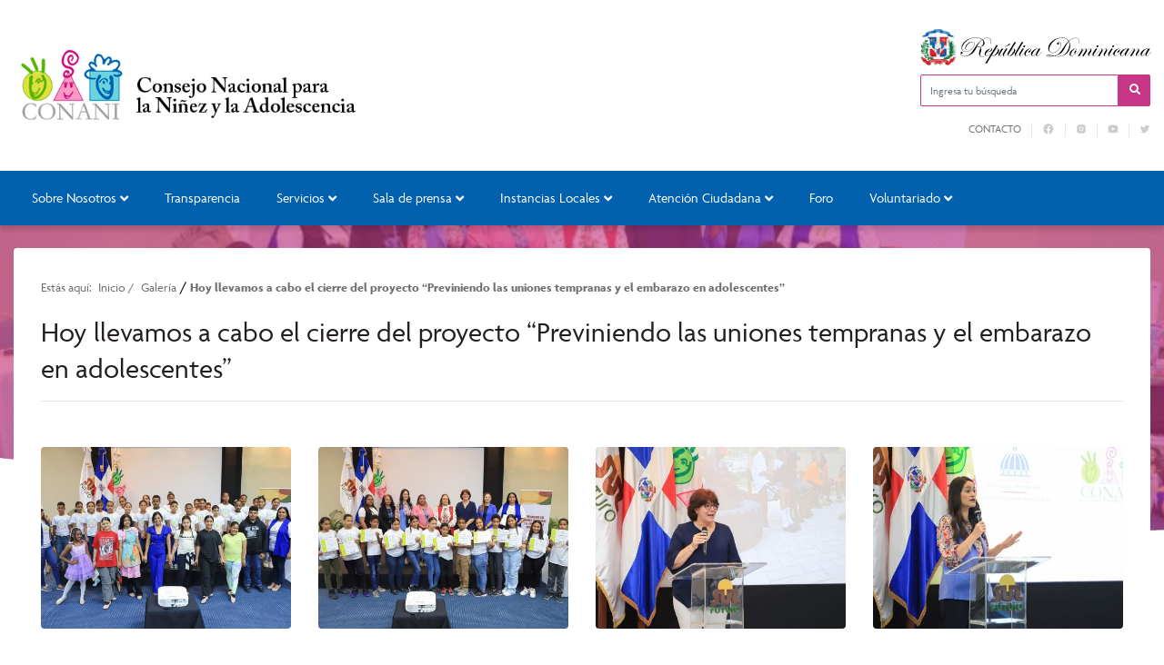

--- FILE ---
content_type: text/html; charset=UTF-8
request_url: https://conani.gob.do/galeria/hoy-llevamos-a-cabo-el-cierre-del-proyecto-previniendo-las-uniones-tempranas-y-el-embarazo-en-adolescentes/
body_size: 13331
content:

<!DOCTYPE html>
<html lang="es" class="no-js">
<head>
	<meta charset="UTF-8">
	<title>  Hoy llevamos a cabo el cierre del proyecto “Previniendo las uniones tempranas y el embarazo en adolescentes” : Consejo Nacional para la Niñez y la Adolescencia | CONANI</title>

	<meta name="theme-color" content="#0161af" />
	<link href="//www.google-analytics.com" rel="dns-prefetch">

<!-- Google tag (gtag.js) -->
<script async src="https://www.googletagmanager.com/gtag/js?id=G-6EWLT38GJQ"></script>
<script>
  window.dataLayer = window.dataLayer || [];
  function gtag(){dataLayer.push(arguments);}
  gtag('js', new Date());

  gtag('config', 'G-6EWLT38GJQ');
</script>

<script>(function(w,d,s,l,i){w[l]=w[l]||[];w[l].push({'gtm.start':

new Date().getTime(),event:'gtm.js'});var f=d.getElementsByTagName(s)[0],

j=d.createElement(s),dl=l!='dataLayer'?'&l='+l:'';j.async=true;j.src=

'https://www.googletagmanager.com/gtm.js?id='+i+dl;f.parentNode.insertBefore(j,f);

})(window,document,'script','dataLayer','G-6EWLT38GJQ');</script>

<!-- End Google Tag Manager -->
	
	<meta http-equiv="X-UA-Compatible" content="IE=edge,chrome=1">
	<meta name="viewport" content="width=device-width, initial-scale=1.0">
	<meta name="description" content="El Consejo Nacional para la Niñez y la Adolescencia (CONANI) es el órgano rector del Sistema Nacional de Protección de los Derechos de la Niñez y la Adolescencia. Somos una institución descentralizada del Estado dominicano con personalidad jurídica y patrimonio propio.">

	<meta name='robots' content='max-image-preview:large' />
	<style>img:is([sizes="auto" i], [sizes^="auto," i]) { contain-intrinsic-size: 3000px 1500px }</style>
	<script type="text/javascript">
/* <![CDATA[ */
window._wpemojiSettings = {"baseUrl":"https:\/\/s.w.org\/images\/core\/emoji\/16.0.1\/72x72\/","ext":".png","svgUrl":"https:\/\/s.w.org\/images\/core\/emoji\/16.0.1\/svg\/","svgExt":".svg","source":{"concatemoji":"https:\/\/conani.gob.do\/wp-includes\/js\/wp-emoji-release.min.js?ver=6.8.3"}};
/*! This file is auto-generated */
!function(s,n){var o,i,e;function c(e){try{var t={supportTests:e,timestamp:(new Date).valueOf()};sessionStorage.setItem(o,JSON.stringify(t))}catch(e){}}function p(e,t,n){e.clearRect(0,0,e.canvas.width,e.canvas.height),e.fillText(t,0,0);var t=new Uint32Array(e.getImageData(0,0,e.canvas.width,e.canvas.height).data),a=(e.clearRect(0,0,e.canvas.width,e.canvas.height),e.fillText(n,0,0),new Uint32Array(e.getImageData(0,0,e.canvas.width,e.canvas.height).data));return t.every(function(e,t){return e===a[t]})}function u(e,t){e.clearRect(0,0,e.canvas.width,e.canvas.height),e.fillText(t,0,0);for(var n=e.getImageData(16,16,1,1),a=0;a<n.data.length;a++)if(0!==n.data[a])return!1;return!0}function f(e,t,n,a){switch(t){case"flag":return n(e,"\ud83c\udff3\ufe0f\u200d\u26a7\ufe0f","\ud83c\udff3\ufe0f\u200b\u26a7\ufe0f")?!1:!n(e,"\ud83c\udde8\ud83c\uddf6","\ud83c\udde8\u200b\ud83c\uddf6")&&!n(e,"\ud83c\udff4\udb40\udc67\udb40\udc62\udb40\udc65\udb40\udc6e\udb40\udc67\udb40\udc7f","\ud83c\udff4\u200b\udb40\udc67\u200b\udb40\udc62\u200b\udb40\udc65\u200b\udb40\udc6e\u200b\udb40\udc67\u200b\udb40\udc7f");case"emoji":return!a(e,"\ud83e\udedf")}return!1}function g(e,t,n,a){var r="undefined"!=typeof WorkerGlobalScope&&self instanceof WorkerGlobalScope?new OffscreenCanvas(300,150):s.createElement("canvas"),o=r.getContext("2d",{willReadFrequently:!0}),i=(o.textBaseline="top",o.font="600 32px Arial",{});return e.forEach(function(e){i[e]=t(o,e,n,a)}),i}function t(e){var t=s.createElement("script");t.src=e,t.defer=!0,s.head.appendChild(t)}"undefined"!=typeof Promise&&(o="wpEmojiSettingsSupports",i=["flag","emoji"],n.supports={everything:!0,everythingExceptFlag:!0},e=new Promise(function(e){s.addEventListener("DOMContentLoaded",e,{once:!0})}),new Promise(function(t){var n=function(){try{var e=JSON.parse(sessionStorage.getItem(o));if("object"==typeof e&&"number"==typeof e.timestamp&&(new Date).valueOf()<e.timestamp+604800&&"object"==typeof e.supportTests)return e.supportTests}catch(e){}return null}();if(!n){if("undefined"!=typeof Worker&&"undefined"!=typeof OffscreenCanvas&&"undefined"!=typeof URL&&URL.createObjectURL&&"undefined"!=typeof Blob)try{var e="postMessage("+g.toString()+"("+[JSON.stringify(i),f.toString(),p.toString(),u.toString()].join(",")+"));",a=new Blob([e],{type:"text/javascript"}),r=new Worker(URL.createObjectURL(a),{name:"wpTestEmojiSupports"});return void(r.onmessage=function(e){c(n=e.data),r.terminate(),t(n)})}catch(e){}c(n=g(i,f,p,u))}t(n)}).then(function(e){for(var t in e)n.supports[t]=e[t],n.supports.everything=n.supports.everything&&n.supports[t],"flag"!==t&&(n.supports.everythingExceptFlag=n.supports.everythingExceptFlag&&n.supports[t]);n.supports.everythingExceptFlag=n.supports.everythingExceptFlag&&!n.supports.flag,n.DOMReady=!1,n.readyCallback=function(){n.DOMReady=!0}}).then(function(){return e}).then(function(){var e;n.supports.everything||(n.readyCallback(),(e=n.source||{}).concatemoji?t(e.concatemoji):e.wpemoji&&e.twemoji&&(t(e.twemoji),t(e.wpemoji)))}))}((window,document),window._wpemojiSettings);
/* ]]> */
</script>
<link rel='stylesheet' id='dashicons-css' href='https://conani.gob.do/wp-includes/css/dashicons.min.css?ver=6.8.3' media='all' />
<link rel='stylesheet' id='elusive-css' href='https://conani.gob.do/wp-content/plugins/menu-icons/vendor/codeinwp/icon-picker/css/types/elusive.min.css?ver=2.0' media='all' />
<link rel='stylesheet' id='menu-icon-font-awesome-css' href='https://conani.gob.do/wp-content/plugins/menu-icons/css/fontawesome/css/all.min.css?ver=5.15.4' media='all' />
<link rel='stylesheet' id='foundation-icons-css' href='https://conani.gob.do/wp-content/plugins/menu-icons/vendor/codeinwp/icon-picker/css/types/foundation-icons.min.css?ver=3.0' media='all' />
<link rel='stylesheet' id='genericons-css' href='https://conani.gob.do/wp-content/plugins/menu-icons/vendor/codeinwp/icon-picker/css/types/genericons.min.css?ver=3.4' media='all' />
<link rel='stylesheet' id='menu-icons-extra-css' href='https://conani.gob.do/wp-content/plugins/menu-icons/css/extra.min.css?ver=0.13.8' media='all' />
<style id='wp-emoji-styles-inline-css' type='text/css'>

	img.wp-smiley, img.emoji {
		display: inline !important;
		border: none !important;
		box-shadow: none !important;
		height: 1em !important;
		width: 1em !important;
		margin: 0 0.07em !important;
		vertical-align: -0.1em !important;
		background: none !important;
		padding: 0 !important;
	}
</style>
<link rel='stylesheet' id='wp-block-library-css' href='https://conani.gob.do/wp-includes/css/dist/block-library/style.min.css?ver=6.8.3' media='all' />
<style id='classic-theme-styles-inline-css' type='text/css'>
/*! This file is auto-generated */
.wp-block-button__link{color:#fff;background-color:#32373c;border-radius:9999px;box-shadow:none;text-decoration:none;padding:calc(.667em + 2px) calc(1.333em + 2px);font-size:1.125em}.wp-block-file__button{background:#32373c;color:#fff;text-decoration:none}
</style>
<style id='global-styles-inline-css' type='text/css'>
:root{--wp--preset--aspect-ratio--square: 1;--wp--preset--aspect-ratio--4-3: 4/3;--wp--preset--aspect-ratio--3-4: 3/4;--wp--preset--aspect-ratio--3-2: 3/2;--wp--preset--aspect-ratio--2-3: 2/3;--wp--preset--aspect-ratio--16-9: 16/9;--wp--preset--aspect-ratio--9-16: 9/16;--wp--preset--color--black: #000000;--wp--preset--color--cyan-bluish-gray: #abb8c3;--wp--preset--color--white: #ffffff;--wp--preset--color--pale-pink: #f78da7;--wp--preset--color--vivid-red: #cf2e2e;--wp--preset--color--luminous-vivid-orange: #ff6900;--wp--preset--color--luminous-vivid-amber: #fcb900;--wp--preset--color--light-green-cyan: #7bdcb5;--wp--preset--color--vivid-green-cyan: #00d084;--wp--preset--color--pale-cyan-blue: #8ed1fc;--wp--preset--color--vivid-cyan-blue: #0693e3;--wp--preset--color--vivid-purple: #9b51e0;--wp--preset--gradient--vivid-cyan-blue-to-vivid-purple: linear-gradient(135deg,rgba(6,147,227,1) 0%,rgb(155,81,224) 100%);--wp--preset--gradient--light-green-cyan-to-vivid-green-cyan: linear-gradient(135deg,rgb(122,220,180) 0%,rgb(0,208,130) 100%);--wp--preset--gradient--luminous-vivid-amber-to-luminous-vivid-orange: linear-gradient(135deg,rgba(252,185,0,1) 0%,rgba(255,105,0,1) 100%);--wp--preset--gradient--luminous-vivid-orange-to-vivid-red: linear-gradient(135deg,rgba(255,105,0,1) 0%,rgb(207,46,46) 100%);--wp--preset--gradient--very-light-gray-to-cyan-bluish-gray: linear-gradient(135deg,rgb(238,238,238) 0%,rgb(169,184,195) 100%);--wp--preset--gradient--cool-to-warm-spectrum: linear-gradient(135deg,rgb(74,234,220) 0%,rgb(151,120,209) 20%,rgb(207,42,186) 40%,rgb(238,44,130) 60%,rgb(251,105,98) 80%,rgb(254,248,76) 100%);--wp--preset--gradient--blush-light-purple: linear-gradient(135deg,rgb(255,206,236) 0%,rgb(152,150,240) 100%);--wp--preset--gradient--blush-bordeaux: linear-gradient(135deg,rgb(254,205,165) 0%,rgb(254,45,45) 50%,rgb(107,0,62) 100%);--wp--preset--gradient--luminous-dusk: linear-gradient(135deg,rgb(255,203,112) 0%,rgb(199,81,192) 50%,rgb(65,88,208) 100%);--wp--preset--gradient--pale-ocean: linear-gradient(135deg,rgb(255,245,203) 0%,rgb(182,227,212) 50%,rgb(51,167,181) 100%);--wp--preset--gradient--electric-grass: linear-gradient(135deg,rgb(202,248,128) 0%,rgb(113,206,126) 100%);--wp--preset--gradient--midnight: linear-gradient(135deg,rgb(2,3,129) 0%,rgb(40,116,252) 100%);--wp--preset--font-size--small: 13px;--wp--preset--font-size--medium: 20px;--wp--preset--font-size--large: 36px;--wp--preset--font-size--x-large: 42px;--wp--preset--spacing--20: 0.44rem;--wp--preset--spacing--30: 0.67rem;--wp--preset--spacing--40: 1rem;--wp--preset--spacing--50: 1.5rem;--wp--preset--spacing--60: 2.25rem;--wp--preset--spacing--70: 3.38rem;--wp--preset--spacing--80: 5.06rem;--wp--preset--shadow--natural: 6px 6px 9px rgba(0, 0, 0, 0.2);--wp--preset--shadow--deep: 12px 12px 50px rgba(0, 0, 0, 0.4);--wp--preset--shadow--sharp: 6px 6px 0px rgba(0, 0, 0, 0.2);--wp--preset--shadow--outlined: 6px 6px 0px -3px rgba(255, 255, 255, 1), 6px 6px rgba(0, 0, 0, 1);--wp--preset--shadow--crisp: 6px 6px 0px rgba(0, 0, 0, 1);}:where(.is-layout-flex){gap: 0.5em;}:where(.is-layout-grid){gap: 0.5em;}body .is-layout-flex{display: flex;}.is-layout-flex{flex-wrap: wrap;align-items: center;}.is-layout-flex > :is(*, div){margin: 0;}body .is-layout-grid{display: grid;}.is-layout-grid > :is(*, div){margin: 0;}:where(.wp-block-columns.is-layout-flex){gap: 2em;}:where(.wp-block-columns.is-layout-grid){gap: 2em;}:where(.wp-block-post-template.is-layout-flex){gap: 1.25em;}:where(.wp-block-post-template.is-layout-grid){gap: 1.25em;}.has-black-color{color: var(--wp--preset--color--black) !important;}.has-cyan-bluish-gray-color{color: var(--wp--preset--color--cyan-bluish-gray) !important;}.has-white-color{color: var(--wp--preset--color--white) !important;}.has-pale-pink-color{color: var(--wp--preset--color--pale-pink) !important;}.has-vivid-red-color{color: var(--wp--preset--color--vivid-red) !important;}.has-luminous-vivid-orange-color{color: var(--wp--preset--color--luminous-vivid-orange) !important;}.has-luminous-vivid-amber-color{color: var(--wp--preset--color--luminous-vivid-amber) !important;}.has-light-green-cyan-color{color: var(--wp--preset--color--light-green-cyan) !important;}.has-vivid-green-cyan-color{color: var(--wp--preset--color--vivid-green-cyan) !important;}.has-pale-cyan-blue-color{color: var(--wp--preset--color--pale-cyan-blue) !important;}.has-vivid-cyan-blue-color{color: var(--wp--preset--color--vivid-cyan-blue) !important;}.has-vivid-purple-color{color: var(--wp--preset--color--vivid-purple) !important;}.has-black-background-color{background-color: var(--wp--preset--color--black) !important;}.has-cyan-bluish-gray-background-color{background-color: var(--wp--preset--color--cyan-bluish-gray) !important;}.has-white-background-color{background-color: var(--wp--preset--color--white) !important;}.has-pale-pink-background-color{background-color: var(--wp--preset--color--pale-pink) !important;}.has-vivid-red-background-color{background-color: var(--wp--preset--color--vivid-red) !important;}.has-luminous-vivid-orange-background-color{background-color: var(--wp--preset--color--luminous-vivid-orange) !important;}.has-luminous-vivid-amber-background-color{background-color: var(--wp--preset--color--luminous-vivid-amber) !important;}.has-light-green-cyan-background-color{background-color: var(--wp--preset--color--light-green-cyan) !important;}.has-vivid-green-cyan-background-color{background-color: var(--wp--preset--color--vivid-green-cyan) !important;}.has-pale-cyan-blue-background-color{background-color: var(--wp--preset--color--pale-cyan-blue) !important;}.has-vivid-cyan-blue-background-color{background-color: var(--wp--preset--color--vivid-cyan-blue) !important;}.has-vivid-purple-background-color{background-color: var(--wp--preset--color--vivid-purple) !important;}.has-black-border-color{border-color: var(--wp--preset--color--black) !important;}.has-cyan-bluish-gray-border-color{border-color: var(--wp--preset--color--cyan-bluish-gray) !important;}.has-white-border-color{border-color: var(--wp--preset--color--white) !important;}.has-pale-pink-border-color{border-color: var(--wp--preset--color--pale-pink) !important;}.has-vivid-red-border-color{border-color: var(--wp--preset--color--vivid-red) !important;}.has-luminous-vivid-orange-border-color{border-color: var(--wp--preset--color--luminous-vivid-orange) !important;}.has-luminous-vivid-amber-border-color{border-color: var(--wp--preset--color--luminous-vivid-amber) !important;}.has-light-green-cyan-border-color{border-color: var(--wp--preset--color--light-green-cyan) !important;}.has-vivid-green-cyan-border-color{border-color: var(--wp--preset--color--vivid-green-cyan) !important;}.has-pale-cyan-blue-border-color{border-color: var(--wp--preset--color--pale-cyan-blue) !important;}.has-vivid-cyan-blue-border-color{border-color: var(--wp--preset--color--vivid-cyan-blue) !important;}.has-vivid-purple-border-color{border-color: var(--wp--preset--color--vivid-purple) !important;}.has-vivid-cyan-blue-to-vivid-purple-gradient-background{background: var(--wp--preset--gradient--vivid-cyan-blue-to-vivid-purple) !important;}.has-light-green-cyan-to-vivid-green-cyan-gradient-background{background: var(--wp--preset--gradient--light-green-cyan-to-vivid-green-cyan) !important;}.has-luminous-vivid-amber-to-luminous-vivid-orange-gradient-background{background: var(--wp--preset--gradient--luminous-vivid-amber-to-luminous-vivid-orange) !important;}.has-luminous-vivid-orange-to-vivid-red-gradient-background{background: var(--wp--preset--gradient--luminous-vivid-orange-to-vivid-red) !important;}.has-very-light-gray-to-cyan-bluish-gray-gradient-background{background: var(--wp--preset--gradient--very-light-gray-to-cyan-bluish-gray) !important;}.has-cool-to-warm-spectrum-gradient-background{background: var(--wp--preset--gradient--cool-to-warm-spectrum) !important;}.has-blush-light-purple-gradient-background{background: var(--wp--preset--gradient--blush-light-purple) !important;}.has-blush-bordeaux-gradient-background{background: var(--wp--preset--gradient--blush-bordeaux) !important;}.has-luminous-dusk-gradient-background{background: var(--wp--preset--gradient--luminous-dusk) !important;}.has-pale-ocean-gradient-background{background: var(--wp--preset--gradient--pale-ocean) !important;}.has-electric-grass-gradient-background{background: var(--wp--preset--gradient--electric-grass) !important;}.has-midnight-gradient-background{background: var(--wp--preset--gradient--midnight) !important;}.has-small-font-size{font-size: var(--wp--preset--font-size--small) !important;}.has-medium-font-size{font-size: var(--wp--preset--font-size--medium) !important;}.has-large-font-size{font-size: var(--wp--preset--font-size--large) !important;}.has-x-large-font-size{font-size: var(--wp--preset--font-size--x-large) !important;}
:where(.wp-block-post-template.is-layout-flex){gap: 1.25em;}:where(.wp-block-post-template.is-layout-grid){gap: 1.25em;}
:where(.wp-block-columns.is-layout-flex){gap: 2em;}:where(.wp-block-columns.is-layout-grid){gap: 2em;}
:root :where(.wp-block-pullquote){font-size: 1.5em;line-height: 1.6;}
</style>
<link rel='stylesheet' id='af-fontawesome-css' href='https://conani.gob.do/wp-content/plugins/asgaros-forum/libs/fontawesome/css/all.min.css?ver=3.3.0' media='all' />
<link rel='stylesheet' id='af-fontawesome-compat-v4-css' href='https://conani.gob.do/wp-content/plugins/asgaros-forum/libs/fontawesome/css/v4-shims.min.css?ver=3.3.0' media='all' />
<link rel='stylesheet' id='af-widgets-css' href='https://conani.gob.do/wp-content/plugins/asgaros-forum/skin/widgets.css?ver=3.3.0' media='all' />
<link rel='stylesheet' id='bbp-default-css' href='https://conani.gob.do/wp-content/plugins/bbpress/templates/default/css/bbpress.min.css?ver=2.6.9' media='all' />
<link rel='stylesheet' id='wpdm-font-awesome-css' href='https://conani.gob.do/wp-content/plugins/download-manager/assets/fontawesome/css/all.min.css?ver=6.8.3' media='all' />
<link rel='stylesheet' id='wpdm-frontend-css-css' href='https://conani.gob.do/wp-content/plugins/download-manager/assets/bootstrap/css/bootstrap.min.css?ver=6.8.3' media='all' />
<link rel='stylesheet' id='wpdm-front-css' href='https://conani.gob.do/wp-content/plugins/download-manager/assets/css/front.css?ver=6.8.3' media='all' />
<link rel='stylesheet' id='bootstrap-css' href='https://conani.gob.do/wp-content/themes/portalx/assets/css/bootstrap.min.css?ver=1.0' media='all' />
<link rel='stylesheet' id='conadiscss-css' href='https://conani.gob.do/wp-content/themes/portalx/style.css?ver=1.0' media='all' />
<link rel='stylesheet' id='owlcss-css' href='https://conani.gob.do/wp-content/themes/portalx/assets/css/owl.carousel.min.css?ver=all' media='all' />
<link rel='stylesheet' id='site-reviews-css' href='https://conani.gob.do/wp-content/plugins/site-reviews/assets/styles/default.css?ver=7.2.13' media='all' />
<style id='site-reviews-inline-css' type='text/css'>
:root{--glsr-star-empty:url(https://conani.gob.do/wp-content/plugins/site-reviews/assets/images/stars/default/star-empty.svg);--glsr-star-error:url(https://conani.gob.do/wp-content/plugins/site-reviews/assets/images/stars/default/star-error.svg);--glsr-star-full:url(https://conani.gob.do/wp-content/plugins/site-reviews/assets/images/stars/default/star-full.svg);--glsr-star-half:url(https://conani.gob.do/wp-content/plugins/site-reviews/assets/images/stars/default/star-half.svg)}

</style>
<!--n2css--><!--n2js--><script type="text/javascript" src="https://conani.gob.do/wp-includes/js/jquery/jquery.min.js?ver=3.7.1" id="jquery-core-js"></script>
<script type="text/javascript" src="https://conani.gob.do/wp-includes/js/jquery/jquery-migrate.min.js?ver=3.4.1" id="jquery-migrate-js"></script>
<script type="text/javascript" src="https://conani.gob.do/wp-content/themes/portalx/assets/js/lib/conditionizr-4.3.0.min.js?ver=4.3.0" id="conditionizr-js"></script>
<script type="text/javascript" src="https://conani.gob.do/wp-content/themes/portalx/assets/js/lib/modernizr-2.7.1.min.js?ver=2.7.1" id="modernizr-js"></script>
<script type="text/javascript" src="https://conani.gob.do/wp-content/themes/portalx/assets/js/lib/bootstrap.bundle.min.js?ver=1.0.0" id="bootstrapjs-js"></script>
<script type="text/javascript" src="https://conani.gob.do/wp-content/themes/portalx/assets/js/lib/owl.carousel.min.js?ver=6.8.3" id="owl-js"></script>
<script type="text/javascript" src="https://conani.gob.do/wp-content/themes/portalx/assets/js/scripts.js?ver=6.8.3" id="scriptconadis-js"></script>
<script type="text/javascript" src="https://conani.gob.do/wp-content/plugins/download-manager/assets/bootstrap/js/popper.min.js?ver=6.8.3" id="wpdm-poper-js"></script>
<script type="text/javascript" src="https://conani.gob.do/wp-content/plugins/download-manager/assets/bootstrap/js/bootstrap.min.js?ver=6.8.3" id="wpdm-frontend-js-js"></script>
<script type="text/javascript" id="wpdm-frontjs-js-extra">
/* <![CDATA[ */
var wpdm_url = {"home":"https:\/\/conani.gob.do\/","site":"https:\/\/conani.gob.do\/","ajax":"https:\/\/conani.gob.do\/wp-admin\/admin-ajax.php"};
var wpdm_js = {"spinner":"<i class=\"fas fa-sun fa-spin\"><\/i>","client_id":"69e66599a67889083c844571899a4fca"};
var wpdm_strings = {"pass_var":"\u00a1Contrase\u00f1a verificada!","pass_var_q":"Haz clic en el bot\u00f3n siguiente para iniciar la descarga.","start_dl":"Iniciar descarga"};
/* ]]> */
</script>
<script type="text/javascript" src="https://conani.gob.do/wp-content/plugins/download-manager/assets/js/front.js?ver=3.2.83" id="wpdm-frontjs-js"></script>
<link rel="https://api.w.org/" href="https://conani.gob.do/wp-json/" /><link rel="alternate" title="oEmbed (JSON)" type="application/json+oembed" href="https://conani.gob.do/wp-json/oembed/1.0/embed?url=https%3A%2F%2Fconani.gob.do%2Fgaleria%2Fhoy-llevamos-a-cabo-el-cierre-del-proyecto-previniendo-las-uniones-tempranas-y-el-embarazo-en-adolescentes%2F" />
<link rel="alternate" title="oEmbed (XML)" type="text/xml+oembed" href="https://conani.gob.do/wp-json/oembed/1.0/embed?url=https%3A%2F%2Fconani.gob.do%2Fgaleria%2Fhoy-llevamos-a-cabo-el-cierre-del-proyecto-previniendo-las-uniones-tempranas-y-el-embarazo-en-adolescentes%2F&#038;format=xml" />
<link rel="icon" href="https://conani.gob.do/wp-content/uploads/2023/01/cropped-favicon-32x32.png" sizes="32x32" />
<link rel="icon" href="https://conani.gob.do/wp-content/uploads/2023/01/cropped-favicon-192x192.png" sizes="192x192" />
<link rel="apple-touch-icon" href="https://conani.gob.do/wp-content/uploads/2023/01/cropped-favicon-180x180.png" />
<meta name="msapplication-TileImage" content="https://conani.gob.do/wp-content/uploads/2023/01/cropped-favicon-270x270.png" />
		<style type="text/css" id="wp-custom-css">
			html, body {
max-width: 100%;
overflow-x: hidden;
}

.servicios .un:nth-child(5) .meh .photo, .servicios .un:nth-child(6) .meh .photo, .servicios .un:nth-child(7) .meh .photo {
    display: block;
}

.servicios .meh {
    border-radius: 0px;
    background: #ffffff;
    overflow: hidden;
    margin-bottom: 15px;
    max-width: 225px;
    display: block;
    border: 0px solid #e4e4e4;
    max-height: 300px;
}

.servicios .meh .content {
    padding: 10px;
}

.container, .container-lg, .container-md, .container-sm, .container-xl {
    max-width: 1350px;
}
header .logo a img {
    height: 140px;
    object-fit: contain;
}
a.at-icon-wrapper.at-share-btn.at-svc-email {
    display: none;
}
.text-justify {
  text-align: justify;
}
.servicios .meh {
    border-radius: 0px;
    background: #fff;
    overflow: hidden;
    margin-bottom: 10px;
    max-width: 200px;
    display: block;
    border: 0px solid #e4e4e4;
}
.ree__tags {
    display: none;
}
#pii {
    width: 100%;
    background-attachment: fixed;
    background-position: center center;
    position: absolute;
}		</style>
		<meta name="generator" content="WordPress Download Manager 3.2.83" />
                <style>
        /* WPDM Link Template Styles */        </style>
                <style>

            :root {
                --color-primary: #4a8eff;
                --color-primary-rgb: 74, 142, 255;
                --color-primary-hover: #5998ff;
                --color-primary-active: #3281ff;
                --color-secondary: #6c757d;
                --color-secondary-rgb: 108, 117, 125;
                --color-secondary-hover: #6c757d;
                --color-secondary-active: #6c757d;
                --color-success: #018e11;
                --color-success-rgb: 1, 142, 17;
                --color-success-hover: #0aad01;
                --color-success-active: #0c8c01;
                --color-info: #2CA8FF;
                --color-info-rgb: 44, 168, 255;
                --color-info-hover: #2CA8FF;
                --color-info-active: #2CA8FF;
                --color-warning: #FFB236;
                --color-warning-rgb: 255, 178, 54;
                --color-warning-hover: #FFB236;
                --color-warning-active: #FFB236;
                --color-danger: #ff5062;
                --color-danger-rgb: 255, 80, 98;
                --color-danger-hover: #ff5062;
                --color-danger-active: #ff5062;
                --color-green: #30b570;
                --color-blue: #0073ff;
                --color-purple: #8557D3;
                --color-red: #ff5062;
                --color-muted: rgba(69, 89, 122, 0.6);
                --wpdm-font: "Rubik", -apple-system, BlinkMacSystemFont, "Segoe UI", Roboto, Helvetica, Arial, sans-serif, "Apple Color Emoji", "Segoe UI Emoji", "Segoe UI Symbol";
            }

            .wpdm-download-link.btn.btn-primary {
                border-radius: 4px;
            }


        </style>
        
				<link rel="stylesheet" href="//use.typekit.net/qhf4eue.css">
		<style> body { font-family: agenda, sans-serif !important;} </style>
	    <style>
	@media (max-width: 575.98px){
		footer .toTop{
			    top: -21px;
                right: 62px;
		    }
	    }
    </style>
</head>
<body class="wp-singular galeria-template-default single single-galeria postid-9117 wp-theme-portalx hoy-llevamos-a-cabo-el-cierre-del-proyecto-previniendo-las-uniones-tempranas-y-el-embarazo-en-adolescentes">

    	
	<header id="top">
		<div class="container">
			<div class="row row mt-4 mb-4 align-items-center">
				<div class="col-lg-9 col-md-9">
					<div class="logo" href="https://conani.gob.do" class="d-none d-lg-block">
						<a href="https://conani.gob.do">
                                <img src="/transparencia/images/LGCONANI_1.png" alt="">
                            </a>
                                                
                                            </div>
				</div>

				<div class="col-lg-3 col-md-3 d-none d-sm-none d-lg-block">
					<div class="eletop float-right">
						<div class="escudo">
							<img src="https://conani.gob.do/wp-content/themes/portalx/assets/img/rd.svg" alt="Escudo de la República Dominicana">
						</div>
						<div class="search">
							<form class="search" method="get" action="https://conani.gob.do" role="search">
								<span class="input-la input-group">
									<input style="border-color: #c83687;" class="search-input form-control" aria-label="Ingresa tu búsqueda" type="search" required name="s" placeholder="Ingresa tu búsqueda">
									<div class="input-group-btn">
										<button style="border-color: #c83687; background-color: #c83687;" class="search-submit" aria-label="Buscar en la página" type="submit" role="button"><i class="fa fa-search" aria-hidden="true"></i></button>
									</div>
								</spam>
							</form>
						</div>


						<div class="buscador menuTop">
							<ul><li id="menu-item-6796" class="menu-item menu-item-type-custom menu-item-object-custom menu-item-6796"><a href="https://conani.gob.do/contactos/">Contacto</a></li>
<li id="menu-item-358" class="menu-item menu-item-type-custom menu-item-object-custom menu-item-358"><a target="_blank" href="https://www.facebook.com/CONANIRDo"><img src="https://conani.gob.do/wp-content/uploads/2022/03/icons8-facebook.svg" class="_mi _svg" aria-hidden="true" alt="" width="30" height="30" style="width:1.2em;"/><span class="visuallyhidden">fb</span></a></li>
<li id="menu-item-360" class="menu-item menu-item-type-custom menu-item-object-custom menu-item-360"><a target="_blank" href="https://www.instagram.com/conanirdo/"><img src="https://conani.gob.do/wp-content/uploads/2022/03/icons8-instagram-1-1.svg" class="_mi _svg" aria-hidden="true" alt="" width="30" height="30"/><span class="visuallyhidden">IG</span></a></li>
<li id="menu-item-361" class="menu-item menu-item-type-custom menu-item-object-custom menu-item-361"><a target="_blank" href="https://www.youtube.com/@consejonacionalparalaninez8008/featured"><img src="https://conani.gob.do/wp-content/uploads/2022/03/icons8-youtube-1-1.svg" class="_mi _svg" aria-hidden="true" alt="" width="30" height="30"/><span class="visuallyhidden">yt</span></a></li>
<li id="menu-item-359" class="menu-item menu-item-type-custom menu-item-object-custom menu-item-359"><a target="_blank" href="https://twitter.com/CONANIRDo"><img src="https://conani.gob.do/wp-content/uploads/2022/03/icons8-twitter.svg" class="_mi _svg" aria-hidden="true" alt="" width="30" height="30"/><span class="visuallyhidden">tw</span></a></li>
</ul>		
                         </div>

                        <!-- <div class="buscador menuTop">       
                            <div class="row">
                                <div class="col-sm-2">
                                                              <a href="//facebook.com/CONANIRDo" class="rs facebook" target="_blank" aria-label="Facebook" rel="noopener">
                                <div class="rds">
                                    <i class="fab fa-facebook"></i>
                                </div>
                            </a>
                                                    </div>
                               
                                <div class="col-sm-2">
                                                              <a href="//twitter.com/CONANIRDo" class="rs twitter" target="_blank" aria-label="Twitter" rel="noopener">
                                <div class="rds">
                                    <i class="fab fa-twitter"></i>
                                </div>
                            </a>
                                                    </div>
                               
                                <div class="col-sm-1">
                                                              <a href="//youtube.com/user/UCvGnda56XpzZq44wMckRyOA" class="rs youtube" target="_blank" aria-label="Youtube" rel="noopener">
                                <div class="rds">
                                    <i class="fab fa-youtube"></i>
                                </div>
                            </a>
                                                    </div>
                                
                                <div class="col-sm-1">
                                                             <a href="//instagram.com/conanirdo" class="rs instagram" target="_blank" aria-label="Instagram" rel="noopener">
                                <div class="rds">
                                    <i class="fab fa-instagram"></i>
                                </div>
                            </a>
                                                    </div>
                                
                                <div class="col-sm-1">
                                                                  </div>
                                <div class="col-sm-4">
                                    <div class="rds">
                                        <ul><li class="menu-item menu-item-type-custom menu-item-object-custom menu-item-6796"><a href="https://conani.gob.do/contactos/">Contacto</a></li>
<li class="menu-item menu-item-type-custom menu-item-object-custom menu-item-358"><a target="_blank" href="https://www.facebook.com/CONANIRDo"><img src="https://conani.gob.do/wp-content/uploads/2022/03/icons8-facebook.svg" class="_mi _svg" aria-hidden="true" alt="" width="30" height="30" style="width:1.2em;"/><span class="visuallyhidden">fb</span></a></li>
<li class="menu-item menu-item-type-custom menu-item-object-custom menu-item-360"><a target="_blank" href="https://www.instagram.com/conanirdo/"><img src="https://conani.gob.do/wp-content/uploads/2022/03/icons8-instagram-1-1.svg" class="_mi _svg" aria-hidden="true" alt="" width="30" height="30"/><span class="visuallyhidden">IG</span></a></li>
<li class="menu-item menu-item-type-custom menu-item-object-custom menu-item-361"><a target="_blank" href="https://www.youtube.com/@consejonacionalparalaninez8008/featured"><img src="https://conani.gob.do/wp-content/uploads/2022/03/icons8-youtube-1-1.svg" class="_mi _svg" aria-hidden="true" alt="" width="30" height="30"/><span class="visuallyhidden">yt</span></a></li>
<li class="menu-item menu-item-type-custom menu-item-object-custom menu-item-359"><a target="_blank" href="https://twitter.com/CONANIRDo"><img src="https://conani.gob.do/wp-content/uploads/2022/03/icons8-twitter.svg" class="_mi _svg" aria-hidden="true" alt="" width="30" height="30"/><span class="visuallyhidden">tw</span></a></li>
</ul>                                    </div>    
                                </div>
                                
                            </div>
                        </div>

 <!--
                    <div class="container">
                    <div class="row" >
												<a href="//facebook.com/CONANIRDo" class="rs facebook" target="_blank" aria-label="Facebook" rel="noopener">
								<div class="rds">
									<i class="fab fa-facebook"></i>
								</div>
							</a>
																	<a href="//twitter.com/CONANIRDo" class="rs twitter" target="_blank" aria-label="Twitter" rel="noopener">
								<div class="rds">
									<i class="fab fa-twitter"></i>
								</div>
							</a>
																	<a href="//youtube.com/user/UCvGnda56XpzZq44wMckRyOA" class="rs youtube" target="_blank" aria-label="Youtube" rel="noopener">
								<div class="rds">
									<i class="fab fa-youtube"></i>
								</div>
							</a>
																	<a href="//instagram.com/conanirdo" class="rs instagram" target="_blank" aria-label="Instagram" rel="noopener">
								<div class="rds">
									<i class="fab fa-instagram"></i>
								</div>
							</a>
																			</div>
 </div>-->





							
						

						<div id="overlay"></div>
					</div>
				</div>

			</div>

		</div>

		<style>
            /*.la-menu { box-shadow: 0 5px 6px #0161af29; }*/
            .la-menu ul li a:before {
                background-color: #c83687;
            }
			.la-menu ul .current-menu-item > .sub-menu .current-menu-item a, .la-menu ul .current-menu-parent > .sub-menu .current-menu-item a,
			.la-menu ul li .sub-menu li a:hover {
				border-color: #c83687;
				background-color: #c8368712;
			}
            @media (max-width:575.98px){
                nav.la-menu {
                    min-height: 0;
                }
                .logo .btn:hover{
                    background-color: #c83687;
                }
            }
		</style>
		<nav class="la-menu" style="background-color: #0161af;">
			<div class="container d-none d-md-block">
				<div class="eva"><ul><li id="menu-item-207" class="menu-item menu-item-type-custom menu-item-object-custom menu-item-has-children menu-item-207"><a href="#">Sobre Nosotros</a>
<ul class="sub-menu">
	<li id="menu-item-234" class="menu-item menu-item-type-post_type menu-item-object-page menu-item-234"><a href="https://conani.gob.do/quienes-somos/">¿Quiénes Somos?</a></li>
	<li id="menu-item-4189" class="menu-item menu-item-type-post_type menu-item-object-page menu-item-4189"><a href="https://conani.gob.do/historia/">Historia</a></li>
	<li id="menu-item-4237" class="menu-item menu-item-type-post_type menu-item-object-page menu-item-4237"><a href="https://conani.gob.do/organigrama/">Organigrama</a></li>
	<li id="menu-item-4538" class="menu-item menu-item-type-post_type menu-item-object-page menu-item-4538"><a href="https://conani.gob.do/presidenta-ejecutiva/">Presidenta Ejecutiva</a></li>
	<li id="menu-item-330" class="menu-item menu-item-type-taxonomy menu-item-object-archivos-ca menu-item-330"><a href="https://conani.gob.do/documentos/marco-legal/">Marco Legal</a></li>
	<li id="menu-item-6244" class="menu-item menu-item-type-custom menu-item-object-custom menu-item-6244"><a href="https://conani.gob.do/archivo/carta-compromiso-al-ciudadano/">Carta Compromiso al Ciudadano</a></li>
</ul>
</li>
<li id="menu-item-4369" class="menu-item menu-item-type-custom menu-item-object-custom menu-item-4369"><a target="_blank" href="https://conani.gob.do/transparencia">Transparencia</a></li>
<li id="menu-item-301" class="menu-item menu-item-type-post_type_archive menu-item-object-servicio menu-item-has-children menu-item-301"><a href="https://conani.gob.do/todos-los-servicios/">Servicios</a>
<ul class="sub-menu">
	<li id="menu-item-4231" class="menu-item menu-item-type-post_type menu-item-object-servicio menu-item-4231"><a href="https://conani.gob.do/todos-los-servicios/servicios-sociales-internacionales-a-favor-de-personas-menores-de-edad/">Servicios sociales internacionales a favor de personas menores de edad</a></li>
	<li id="menu-item-4224" class="menu-item menu-item-type-post_type menu-item-object-servicio menu-item-4224"><a href="https://conani.gob.do/todos-los-servicios/adopciones/">Adopciones</a></li>
	<li id="menu-item-4228" class="menu-item menu-item-type-post_type menu-item-object-servicio menu-item-4228"><a href="https://conani.gob.do/todos-los-servicios/hogares-de-paso/">Hogares de Paso</a></li>
	<li id="menu-item-4232" class="menu-item menu-item-type-post_type menu-item-object-servicio menu-item-4232"><a href="https://conani.gob.do/todos-los-servicios/sustraccion-o-retencion-ilicita-de-menores-de-edad/">Sustracción o retención ilícita de menores de edad</a></li>
	<li id="menu-item-4230" class="menu-item menu-item-type-post_type menu-item-object-servicio menu-item-4230"><a href="https://conani.gob.do/todos-los-servicios/registro-e-inscripcion-de-ong/">Registro e inscripción de Asociaciones sin Fines de Lucro, ASFL</a></li>
	<li id="menu-item-4223" class="menu-item menu-item-type-post_type menu-item-object-servicio menu-item-4223"><a href="https://conani.gob.do/todos-los-servicios/habilitacion-sectorial/">Habilitación Sectorial</a></li>
	<li id="menu-item-4229" class="menu-item menu-item-type-post_type menu-item-object-servicio menu-item-4229"><a href="https://conani.gob.do/todos-los-servicios/informacion-y-capacitacion-sobre-derechos-de-ninos-ninas-y-adolescentes/">Información y capacitación sobre derechos de niños, niñas y adolescentes</a></li>
	<li id="menu-item-9175" class="menu-item menu-item-type-taxonomy menu-item-object-archivos-ca menu-item-9175"><a href="https://conani.gob.do/documentos/carta-compromiso-al-ciudadano/">Carta Compromiso al Ciudadano</a></li>
</ul>
</li>
<li id="menu-item-7290" class="menu-item menu-item-type-custom menu-item-object-custom menu-item-has-children menu-item-7290"><a href="#">Sala de prensa</a>
<ul class="sub-menu">
	<li id="menu-item-267" class="menu-item menu-item-type-taxonomy menu-item-object-category menu-item-267"><a href="https://conani.gob.do/category/noticias/">Noticias</a></li>
	<li id="menu-item-7291" class="menu-item menu-item-type-custom menu-item-object-custom menu-item-7291"><a href="https://conani.gob.do/album/galeria/">Galería de fotos</a></li>
	<li id="menu-item-7296" class="menu-item menu-item-type-taxonomy menu-item-object-archivos-ca menu-item-7296"><a href="https://conani.gob.do/documentos/publicaciones-oficiales/">Publicaciones Oficiales</a></li>
</ul>
</li>
<li id="menu-item-4269" class="menu-item menu-item-type-custom menu-item-object-custom menu-item-has-children menu-item-4269"><a href="https://conani.gob.do/instancias-locales-2/">Instancias Locales</a>
<ul class="sub-menu">
	<li id="menu-item-4270" class="menu-item menu-item-type-post_type menu-item-object-page menu-item-4270"><a href="https://conani.gob.do/regional-cibao-sur/">Regional Cibao Sur</a></li>
	<li id="menu-item-4276" class="menu-item menu-item-type-post_type menu-item-object-page menu-item-4276"><a href="https://conani.gob.do/oficina-regional-metropolitana/">Regional Metropolitana</a></li>
	<li id="menu-item-4281" class="menu-item menu-item-type-post_type menu-item-object-page menu-item-4281"><a href="https://conani.gob.do/oficina-regional-cibao-norte/">Regional Cibao Norte</a></li>
	<li id="menu-item-4284" class="menu-item menu-item-type-post_type menu-item-object-page menu-item-4284"><a href="https://conani.gob.do/oficina-regional-cibao-nordeste/">Regional Cibao Nordeste</a></li>
	<li id="menu-item-4287" class="menu-item menu-item-type-post_type menu-item-object-page menu-item-4287"><a href="https://conani.gob.do/oficina-regional-cibao-noroeste/">Regional Cibao Noroeste</a></li>
	<li id="menu-item-4291" class="menu-item menu-item-type-post_type menu-item-object-page menu-item-4291"><a href="https://conani.gob.do/oficina-regional-valdesia/">Regional Valdesia</a></li>
	<li id="menu-item-4293" class="menu-item menu-item-type-post_type menu-item-object-page menu-item-4293"><a href="https://conani.gob.do/oficina-regional-higuamo/">Regional Higuamo</a></li>
	<li id="menu-item-4296" class="menu-item menu-item-type-post_type menu-item-object-page menu-item-4296"><a href="https://conani.gob.do/oficina-regional-yuma/">Regional Yuma</a></li>
	<li id="menu-item-4299" class="menu-item menu-item-type-post_type menu-item-object-page menu-item-4299"><a href="https://conani.gob.do/oficina-regional-el-valle/">Regional El Valle</a></li>
	<li id="menu-item-4304" class="menu-item menu-item-type-post_type menu-item-object-page menu-item-4304"><a href="https://conani.gob.do/oficina-regional-enriquillo/">Regional Enriquillo</a></li>
</ul>
</li>
<li id="menu-item-6316" class="menu-item menu-item-type-custom menu-item-object-custom menu-item-has-children menu-item-6316"><a href="#">Atención Ciudadana</a>
<ul class="sub-menu">
	<li id="menu-item-6327" class="menu-item menu-item-type-custom menu-item-object-custom menu-item-6327"><a href="https://conani.gob.do/formulario-de-quejas-y-sugerencias-2/">Quejas y sugerencias</a></li>
</ul>
</li>
<li id="menu-item-306" class="menu-item menu-item-type-post_type menu-item-object-page menu-item-306"><a href="https://conani.gob.do/foro/">Foro</a></li>
<li id="menu-item-13572" class="menu-item menu-item-type-custom menu-item-object-custom menu-item-has-children menu-item-13572"><a href="#">Voluntariado</a>
<ul class="sub-menu">
	<li id="menu-item-13573" class="menu-item menu-item-type-custom menu-item-object-custom menu-item-13573"><a href="https://conani.gob.do/wp-content/uploads/2025/07/CONANI-voluntariado-03act.pdf">Voluntariado CONANI</a></li>
	<li id="menu-item-15630" class="menu-item menu-item-type-custom menu-item-object-custom menu-item-15630"><a href="https://conani.gob.do/wp-content/uploads/2025/08/Perfiles_y_programas_voluntarios_CONANI.pdf">Perfiles Voluntariado</a></li>
	<li id="menu-item-13574" class="menu-item menu-item-type-custom menu-item-object-custom menu-item-13574"><a href="https://conani.gob.do/wp-content/uploads/2024/11/Programas_voluntariado_CONANI.pdf">Programas Voluntariado</a></li>
</ul>
</li>
</ul></div>			</div>
            <div class="la-menua la-menu menu-movil" style="background-color: #0161af;">
                <ul><li class="menu-item menu-item-type-custom menu-item-object-custom menu-item-has-children menu-item-207"><a href="#">Sobre Nosotros</a>
<ul class="sub-menu">
	<li class="menu-item menu-item-type-post_type menu-item-object-page menu-item-234"><a href="https://conani.gob.do/quienes-somos/">¿Quiénes Somos?</a></li>
	<li class="menu-item menu-item-type-post_type menu-item-object-page menu-item-4189"><a href="https://conani.gob.do/historia/">Historia</a></li>
	<li class="menu-item menu-item-type-post_type menu-item-object-page menu-item-4237"><a href="https://conani.gob.do/organigrama/">Organigrama</a></li>
	<li class="menu-item menu-item-type-post_type menu-item-object-page menu-item-4538"><a href="https://conani.gob.do/presidenta-ejecutiva/">Presidenta Ejecutiva</a></li>
	<li class="menu-item menu-item-type-taxonomy menu-item-object-archivos-ca menu-item-330"><a href="https://conani.gob.do/documentos/marco-legal/">Marco Legal</a></li>
	<li class="menu-item menu-item-type-custom menu-item-object-custom menu-item-6244"><a href="https://conani.gob.do/archivo/carta-compromiso-al-ciudadano/">Carta Compromiso al Ciudadano</a></li>
</ul>
</li>
<li class="menu-item menu-item-type-custom menu-item-object-custom menu-item-4369"><a target="_blank" href="https://conani.gob.do/transparencia">Transparencia</a></li>
<li class="menu-item menu-item-type-post_type_archive menu-item-object-servicio menu-item-has-children menu-item-301"><a href="https://conani.gob.do/todos-los-servicios/">Servicios</a>
<ul class="sub-menu">
	<li class="menu-item menu-item-type-post_type menu-item-object-servicio menu-item-4231"><a href="https://conani.gob.do/todos-los-servicios/servicios-sociales-internacionales-a-favor-de-personas-menores-de-edad/">Servicios sociales internacionales a favor de personas menores de edad</a></li>
	<li class="menu-item menu-item-type-post_type menu-item-object-servicio menu-item-4224"><a href="https://conani.gob.do/todos-los-servicios/adopciones/">Adopciones</a></li>
	<li class="menu-item menu-item-type-post_type menu-item-object-servicio menu-item-4228"><a href="https://conani.gob.do/todos-los-servicios/hogares-de-paso/">Hogares de Paso</a></li>
	<li class="menu-item menu-item-type-post_type menu-item-object-servicio menu-item-4232"><a href="https://conani.gob.do/todos-los-servicios/sustraccion-o-retencion-ilicita-de-menores-de-edad/">Sustracción o retención ilícita de menores de edad</a></li>
	<li class="menu-item menu-item-type-post_type menu-item-object-servicio menu-item-4230"><a href="https://conani.gob.do/todos-los-servicios/registro-e-inscripcion-de-ong/">Registro e inscripción de Asociaciones sin Fines de Lucro, ASFL</a></li>
	<li class="menu-item menu-item-type-post_type menu-item-object-servicio menu-item-4223"><a href="https://conani.gob.do/todos-los-servicios/habilitacion-sectorial/">Habilitación Sectorial</a></li>
	<li class="menu-item menu-item-type-post_type menu-item-object-servicio menu-item-4229"><a href="https://conani.gob.do/todos-los-servicios/informacion-y-capacitacion-sobre-derechos-de-ninos-ninas-y-adolescentes/">Información y capacitación sobre derechos de niños, niñas y adolescentes</a></li>
	<li class="menu-item menu-item-type-taxonomy menu-item-object-archivos-ca menu-item-9175"><a href="https://conani.gob.do/documentos/carta-compromiso-al-ciudadano/">Carta Compromiso al Ciudadano</a></li>
</ul>
</li>
<li class="menu-item menu-item-type-custom menu-item-object-custom menu-item-has-children menu-item-7290"><a href="#">Sala de prensa</a>
<ul class="sub-menu">
	<li class="menu-item menu-item-type-taxonomy menu-item-object-category menu-item-267"><a href="https://conani.gob.do/category/noticias/">Noticias</a></li>
	<li class="menu-item menu-item-type-custom menu-item-object-custom menu-item-7291"><a href="https://conani.gob.do/album/galeria/">Galería de fotos</a></li>
	<li class="menu-item menu-item-type-taxonomy menu-item-object-archivos-ca menu-item-7296"><a href="https://conani.gob.do/documentos/publicaciones-oficiales/">Publicaciones Oficiales</a></li>
</ul>
</li>
<li class="menu-item menu-item-type-custom menu-item-object-custom menu-item-has-children menu-item-4269"><a href="https://conani.gob.do/instancias-locales-2/">Instancias Locales</a>
<ul class="sub-menu">
	<li class="menu-item menu-item-type-post_type menu-item-object-page menu-item-4270"><a href="https://conani.gob.do/regional-cibao-sur/">Regional Cibao Sur</a></li>
	<li class="menu-item menu-item-type-post_type menu-item-object-page menu-item-4276"><a href="https://conani.gob.do/oficina-regional-metropolitana/">Regional Metropolitana</a></li>
	<li class="menu-item menu-item-type-post_type menu-item-object-page menu-item-4281"><a href="https://conani.gob.do/oficina-regional-cibao-norte/">Regional Cibao Norte</a></li>
	<li class="menu-item menu-item-type-post_type menu-item-object-page menu-item-4284"><a href="https://conani.gob.do/oficina-regional-cibao-nordeste/">Regional Cibao Nordeste</a></li>
	<li class="menu-item menu-item-type-post_type menu-item-object-page menu-item-4287"><a href="https://conani.gob.do/oficina-regional-cibao-noroeste/">Regional Cibao Noroeste</a></li>
	<li class="menu-item menu-item-type-post_type menu-item-object-page menu-item-4291"><a href="https://conani.gob.do/oficina-regional-valdesia/">Regional Valdesia</a></li>
	<li class="menu-item menu-item-type-post_type menu-item-object-page menu-item-4293"><a href="https://conani.gob.do/oficina-regional-higuamo/">Regional Higuamo</a></li>
	<li class="menu-item menu-item-type-post_type menu-item-object-page menu-item-4296"><a href="https://conani.gob.do/oficina-regional-yuma/">Regional Yuma</a></li>
	<li class="menu-item menu-item-type-post_type menu-item-object-page menu-item-4299"><a href="https://conani.gob.do/oficina-regional-el-valle/">Regional El Valle</a></li>
	<li class="menu-item menu-item-type-post_type menu-item-object-page menu-item-4304"><a href="https://conani.gob.do/oficina-regional-enriquillo/">Regional Enriquillo</a></li>
</ul>
</li>
<li class="menu-item menu-item-type-custom menu-item-object-custom menu-item-has-children menu-item-6316"><a href="#">Atención Ciudadana</a>
<ul class="sub-menu">
	<li class="menu-item menu-item-type-custom menu-item-object-custom menu-item-6327"><a href="https://conani.gob.do/formulario-de-quejas-y-sugerencias-2/">Quejas y sugerencias</a></li>
</ul>
</li>
<li class="menu-item menu-item-type-post_type menu-item-object-page menu-item-306"><a href="https://conani.gob.do/foro/">Foro</a></li>
<li class="menu-item menu-item-type-custom menu-item-object-custom menu-item-has-children menu-item-13572"><a href="#">Voluntariado</a>
<ul class="sub-menu">
	<li class="menu-item menu-item-type-custom menu-item-object-custom menu-item-13573"><a href="https://conani.gob.do/wp-content/uploads/2025/07/CONANI-voluntariado-03act.pdf">Voluntariado CONANI</a></li>
	<li class="menu-item menu-item-type-custom menu-item-object-custom menu-item-15630"><a href="https://conani.gob.do/wp-content/uploads/2025/08/Perfiles_y_programas_voluntarios_CONANI.pdf">Perfiles Voluntariado</a></li>
	<li class="menu-item menu-item-type-custom menu-item-object-custom menu-item-13574"><a href="https://conani.gob.do/wp-content/uploads/2024/11/Programas_voluntariado_CONANI.pdf">Programas Voluntariado</a></li>
</ul>
</li>
</ul>            </div>
		</nav>

	</header>

		
<div class="pii" style="background-image: url(https://conani.gob.do/wp-content/uploads/2024/02/428711969_18335319211102816_5874216710158468720_n-700x393.jpg)"></div>
<link rel="stylesheet" href="https://conani.gob.do/wp-content/themes/portalx/assets/css/magnific-popup.css">
<script src="https://conani.gob.do/wp-content/themes/portalx/assets/js/lib/jquery.magnific-popup.min.js"></script>
<script src="https://conani.gob.do/wp-content/themes/portalx/assets/js/laim.js"></script>

<style>.pii:before { background: #c8368799 }</style>
<main role="main" class="container">
    <div class="row">
        <div class="col-12">
            <section class="ree galeriax">
				<div class="breadcrumb1s">
    <span class="estasaqui">Estás aquí:&nbsp;</span>
    <span class="thehome"><a href="https://conani.gob.do">Inicio</a>&nbsp;/&nbsp;</span>
    <!-- Breadcrumb NavXT 7.4.1 -->
<span property="itemListElement" typeof="ListItem"><a property="item" typeof="WebPage" title="Go to the Galería Categoría de foto archives." href="https://conani.gob.do/album/galeria/" class="taxonomy galeriax" ><span property="name">Galería</span></a><meta property="position" content="1"></span>&nbsp;/&nbsp;<span class="post post-galeria current-item">Hoy llevamos a cabo el cierre del proyecto “Previniendo las uniones tempranas y el embarazo en adolescentes”</span></div>				
				<h1 class="page__title">Hoy llevamos a cabo el cierre del proyecto “Previniendo las uniones tempranas y el embarazo en adolescentes”</h1>
				<hr>

				                        <style>
                            .galeriax__gallery_photos .photos:hover:after {
                                background: rgba(1,97,175,0.54);
                            }
                        </style>
                    					
				
					<div class="galeriax__gallery">
						<span class="galeriax__gallery_paragraph"></span>
						<div class="galeriax__gallery_photos">
															<div class="row">
																		<div class="col-lg-3 col-md-4 col-12">
										<a class="photos galeriax__photo" href="https://conani.gob.do/wp-content/uploads/2024/02/428706486_18335319253102816_5991814078602875553_n.jpg">
											<img class="img-responsive" src="https://conani.gob.do/wp-content/uploads/2024/02/428706486_18335319253102816_5991814078602875553_n-700x395.jpg" alt=""  />
										</a>
									</div>
																		<div class="col-lg-3 col-md-4 col-12">
										<a class="photos galeriax__photo" href="https://conani.gob.do/wp-content/uploads/2024/02/428711969_18335319211102816_5874216710158468720_n.jpg">
											<img class="img-responsive" src="https://conani.gob.do/wp-content/uploads/2024/02/428711969_18335319211102816_5874216710158468720_n-700x393.jpg" alt=""  />
										</a>
									</div>
																		<div class="col-lg-3 col-md-4 col-12">
										<a class="photos galeriax__photo" href="https://conani.gob.do/wp-content/uploads/2024/02/429564078_18335319202102816_2500770649720729453_n.jpg">
											<img class="img-responsive" src="https://conani.gob.do/wp-content/uploads/2024/02/429564078_18335319202102816_2500770649720729453_n-700x395.jpg" alt=""  />
										</a>
									</div>
																		<div class="col-lg-3 col-md-4 col-12">
										<a class="photos galeriax__photo" href="https://conani.gob.do/wp-content/uploads/2024/02/428688965_18335319223102816_9088186725266045007_n.jpg">
											<img class="img-responsive" src="https://conani.gob.do/wp-content/uploads/2024/02/428688965_18335319223102816_9088186725266045007_n-700x395.jpg" alt=""  />
										</a>
									</div>
																		<div class="col-lg-3 col-md-4 col-12">
										<a class="photos galeriax__photo" href="https://conani.gob.do/wp-content/uploads/2024/02/428690449_18335319235102816_3443358830028723058_n.jpg">
											<img class="img-responsive" src="https://conani.gob.do/wp-content/uploads/2024/02/428690449_18335319235102816_3443358830028723058_n-700x395.jpg" alt=""  />
										</a>
									</div>
																		<div class="col-lg-3 col-md-4 col-12">
										<a class="photos galeriax__photo" href="https://conani.gob.do/wp-content/uploads/2024/02/428701899_18335319244102816_4947809614940577203_n.jpg">
											<img class="img-responsive" src="https://conani.gob.do/wp-content/uploads/2024/02/428701899_18335319244102816_4947809614940577203_n-700x395.jpg" alt=""  />
										</a>
									</div>
																	</div>
													</div>
					</article>

				
				            </section>
        </div>
    </div>
</main>
   

<svg height="0" width="0">
	<clipPath id="lacurva">
		<path d="M0,0H1920V256s-237.667,80-717.667,80S0,256,0,256Z" fill="rgba(0,149,58,0.6)"/>
	</clipPath>
</svg>


			
	<style> footer, footer a { color:  !important } </style>

	<footer clas="footer" style="background-color: #151e25; border-color: #c83687">
		<div class="container">
			<div class="d-lg-block d-none">
				<a href="#top" class="toTop" style="background-color: #c83687; border-color: #c83687">Subir al Inicio<i class="fas fa-angle-up"></i></a>
			</div>

			<div class="row justify-content-end m-f">
				<div class="col-lg-6 d-none d-lg-block">
					<div class="logos-footer">
						
						<div class="logo-footer-escudo">
							<a href="https://conani.gob.do">
																									<img src="https://conani.gob.do/wp-content/uploads/2023/04/Logo_footer.png" alt="Logo Consejo Nacional para la Niñez y la Adolescencia | CONANI">
															</a>
						</div>
					</div>
					<div class="footer-info">



    <span class="ins-name">Consejo Nacional para la Niñez y la Adolescencia | CONANI</span>

    <address>Avenida Máximo Gómez #154, esquina calle República de Paraguay, ensanche La Fe - Horario: Lunes a Viernes, de 8:00 a. m. – 4:00 p. m.</address>



    <div class="contact-info">




         



        
            Tel.: 809-567-2233
        

    

       
        
            <br>

            <a href="/cdn-cgi/l/email-protection#0960676f66496a6667686760276e666b276d66">

                <span class="__cf_email__" data-cfemail="2e474048416e4d41404f40470049414c004a41">[email&#160;protected]</span>
            </a>

        
    </div>



    <div class="menu-footer">

        <ul><li id="menu-item-106" class="menu-item menu-item-type-post_type menu-item-object-page menu-item-106"><a href="https://conani.gob.do/terminos-de-uso/">Términos de Uso</a></li>
<li id="menu-item-105" class="menu-item menu-item-type-post_type menu-item-object-page menu-item-privacy-policy menu-item-105"><a rel="privacy-policy" href="https://conani.gob.do/politicas-de-privacidad-2/">Políticas de Privacidad</a></li>
<li id="menu-item-104" class="menu-item menu-item-type-post_type menu-item-object-page menu-item-104"><a href="https://conani.gob.do/preguntas-frecuentes-2/">Preguntas Frecuentes</a></li>
</ul>
    </div>



    <div class="copyrigt">©2025 Todos los derechos reservados</div>

</div>				</div>
				<div class="col-lg-3">
					<!-- NORTIC -->
					
<div id="sellos" class="visible-lg visible-md">
    <div class="sellos"><div class="sellos"> <a href="https://nortic.ogtic.gob.do/instituciones/CONANI" target="_blank" class="stack-top" title="Norma para la Gestión de las Redes Sociales en los Organismos Gubernamentales.."> </a> <iframe loading="lazy" src="https://be.nortic.ogtic.gob.do/StampProcesses/Stamp/577" height="100" width="100" frameborder="0" scrolling="no"> </iframe> </div>
<style> .sellos div{position: absolute;position: relative;}.sellos div a{position: absolute;height: 100%;width: 100%;}</style>
<div class="sellos"> <a href="https://nortic.ogtic.gob.do/instituciones/CONANI" target="_blank" class="stack-top" title="Norma sobre Publicación de Datos Abiertos del Gobierno Dominicano."> </a> <iframe loading="lazy" src="https://be.nortic.ogtic.gob.do/StampProcesses/Stamp/607" height="100" width="100" frameborder="0" scrolling="no"> </iframe> </div>
<style> .sellos div{position: absolute;position: relative;}.sellos div a{position: absolute;height: 100%;width: 100%;}</style>
</div><div class="sellos"><div class="sellos"> <a href="https://nortic.ogtic.gob.do/instituciones/CONANI" target="_blank" class="stack-top" title="Norma para el Desarrollo y Gestión de los Portales Web y la Transparencia de los Organismos del Estado Dominicano."> </a> <iframe loading="lazy" src="https://be.nortic.ogtic.gob.do/StampProcesses/Stamp/680" height="100" width="100" frameborder="0" scrolling="no"> </iframe> </div>
<style> .sellos div{position: absolute;position: relative;}.sellos div a{position: absolute;height: 100%;width: 100%;}</style>
</div></div>
				</div>
				<div class="col d-block d-lg-none">
					<div class="mobile">
						<div class="custom">
							<h4><b>Consejo Nacional para la Niñez y la Adolescencia | CONANI</b></h4>
							<div class="menu-footer"><ul><li class="menu-item menu-item-type-post_type menu-item-object-page menu-item-106"><a href="https://conani.gob.do/terminos-de-uso/">Términos de Uso</a></li>
<li class="menu-item menu-item-type-post_type menu-item-object-page menu-item-privacy-policy menu-item-105"><a rel="privacy-policy" href="https://conani.gob.do/politicas-de-privacidad-2/">Políticas de Privacidad</a></li>
<li class="menu-item menu-item-type-post_type menu-item-object-page menu-item-104"><a href="https://conani.gob.do/preguntas-frecuentes-2/">Preguntas Frecuentes</a></li>
</ul></div>
							

							<!-- MENU TOP ergg
							<h4><b>Consejo Nacional para la Niñez y la Adolescencia | CONANI</b></h4>
							<div class="menu-footer"><ul><li class="menu-item menu-item-type-custom menu-item-object-custom menu-item-6796"><a href="https://conani.gob.do/contactos/">Contacto</a></li>
<li class="menu-item menu-item-type-custom menu-item-object-custom menu-item-358"><a target="_blank" href="https://www.facebook.com/CONANIRDo"><img src="https://conani.gob.do/wp-content/uploads/2022/03/icons8-facebook.svg" class="_mi _svg" aria-hidden="true" alt="" width="30" height="30" style="width:1.2em;"/><span class="visuallyhidden">fb</span></a></li>
<li class="menu-item menu-item-type-custom menu-item-object-custom menu-item-360"><a target="_blank" href="https://www.instagram.com/conanirdo/"><img src="https://conani.gob.do/wp-content/uploads/2022/03/icons8-instagram-1-1.svg" class="_mi _svg" aria-hidden="true" alt="" width="30" height="30"/><span class="visuallyhidden">IG</span></a></li>
<li class="menu-item menu-item-type-custom menu-item-object-custom menu-item-361"><a target="_blank" href="https://www.youtube.com/@consejonacionalparalaninez8008/featured"><img src="https://conani.gob.do/wp-content/uploads/2022/03/icons8-youtube-1-1.svg" class="_mi _svg" aria-hidden="true" alt="" width="30" height="30"/><span class="visuallyhidden">yt</span></a></li>
<li class="menu-item menu-item-type-custom menu-item-object-custom menu-item-359"><a target="_blank" href="https://twitter.com/CONANIRDo"><img src="https://conani.gob.do/wp-content/uploads/2022/03/icons8-twitter.svg" class="_mi _svg" aria-hidden="true" alt="" width="30" height="30"/><span class="visuallyhidden">tw</span></a></li>
</ul></div>
									MENU TOP ergg-->

							<!-- Footer MOVIL -->
															<div class="info_i"><b>Dirección: </b> Avenida Máximo Gómez #154, esquina calle República de Paraguay, ensanche La Fe - Horario: Lunes a Viernes, de 8:00 a. m. – 4:00 p. m.</div>								
								<div class="info_i"><b>Tel.: </b>809-567-2233	
								<div class="info_i"><a href="/cdn-cgi/l/email-protection" class="__cf_email__" data-cfemail="046d6a626b44676b6a656a6d2a636b662a606b">[email&#160;protected]</a>	

														<!-- Footer MOVIL ergg-->

							<div class="m-top">
								<a href="#top"><i class="fa fa-arrow-up" aria-hidden="true"></i> SUBIR</a>
							</div>

							<!-- NORTIC MOVIL ergg
							<div class="sello">
															</div>-->

							
						<div id="selloa2movil" class="sello">
							<p><!-- CÓDIGO DE SELLO MÓVIL NORTIC A2:2016 --><br />
<span id="selloNortic" ><a href="https://nortic.ogtic.gob.do/instituciones/CONANI" hreflang="es" target="_blank" rel="nofollow" title="Norma para el Desarrollo y Gestión de los Medios Web del Estado Dominicano" >Portal Web Certificada bajo la NORTIC A2<span> </span></a></span><br />
<!-- FIN CÓDIGO DE SELLO MÓVIL NORTIC A2:2016 --></p>
						</div>
						
					

							<!-- NORTIC MOVIL ergg-->

	
							<div class="caption">2025 Todos los derechos reservados.</div>
							<div class="caption">República Dominicana</div>
						</div>
					</div>
				</div>
			</div>

		</div>
	</footer>

	<script data-cfasync="false" src="/cdn-cgi/scripts/5c5dd728/cloudflare-static/email-decode.min.js"></script><script type="speculationrules">
{"prefetch":[{"source":"document","where":{"and":[{"href_matches":"\/*"},{"not":{"href_matches":["\/wp-*.php","\/wp-admin\/*","\/wp-content\/uploads\/*","\/wp-content\/*","\/wp-content\/plugins\/*","\/wp-content\/themes\/portalx\/*","\/*\\?(.+)"]}},{"not":{"selector_matches":"a[rel~=\"nofollow\"]"}},{"not":{"selector_matches":".no-prefetch, .no-prefetch a"}}]},"eagerness":"conservative"}]}
</script>
            <script>
                jQuery(function($){

                    
                });
            </script>
            <div id="fb-root"></div>
            <script type="text/javascript" src="https://conani.gob.do/wp-includes/js/dist/hooks.min.js?ver=4d63a3d491d11ffd8ac6" id="wp-hooks-js"></script>
<script type="text/javascript" src="https://conani.gob.do/wp-includes/js/dist/i18n.min.js?ver=5e580eb46a90c2b997e6" id="wp-i18n-js"></script>
<script type="text/javascript" id="wp-i18n-js-after">
/* <![CDATA[ */
wp.i18n.setLocaleData( { 'text direction\u0004ltr': [ 'ltr' ] } );
/* ]]> */
</script>
<script type="text/javascript" src="https://conani.gob.do/wp-includes/js/jquery/jquery.form.min.js?ver=4.3.0" id="jquery-form-js"></script>
<script type="text/javascript" id="site-reviews-js-before">
/* <![CDATA[ */
window.hasOwnProperty("GLSR")||(window.GLSR={Event:{on:()=>{}}});GLSR.action="glsr_public_action";GLSR.addons=[];GLSR.ajaxpagination=["#wpadminbar",".site-navigation-fixed"];GLSR.ajaxurl="https://conani.gob.do/wp-admin/admin-ajax.php";GLSR.captcha=[];GLSR.nameprefix="site-reviews";GLSR.starsconfig={"clearable":false,tooltip:"Seleccionar una puntuación"};GLSR.state={"popstate":false};GLSR.text={closemodal:"Cerrar ventana emergente"};GLSR.urlparameter="reviews-page";GLSR.validationconfig={field:"glsr-field",form:"glsr-form","field_error":"glsr-field-is-invalid","field_hidden":"glsr-hidden","field_message":"glsr-field-error","field_required":"glsr-required","field_valid":"glsr-field-is-valid","form_error":"glsr-form-is-invalid","form_message":"glsr-form-message","form_message_failed":"glsr-form-failed","form_message_success":"glsr-form-success","input_error":"glsr-is-invalid","input_valid":"glsr-is-valid"};GLSR.validationstrings={accepted:"Este campo debe ser aceptado.",between:"Este valor de campo debe estar entre %s y %s.",betweenlength:"Este campo debe tener entre %s y %s caracteres.",email:"Este campo requiere una dirección de correo electrónico válida.",errors:"Por favor corrige los errores de envío.",max:"El valor máximo para este campo es %s.",maxfiles:"Este campo permite un máximo de %s archivos.",maxlength:"Este campo permite un máximo de %s caracteres.",min:"El valor mínimo para este campo es %s.",minfiles:"Este campo requiere un mínimo de %s archivos.",minlength:"Este campo requiere un mínimo de %s caracteres.",number:"Este campo requiere un número.",pattern:"Por favor, sigue el formato requerido.",regex:"Por favor, sigue el formato requerido.",required:"Este campo es obligatorio.",tel:"Este campo requiere un número de teléfono válido",url:"Este campo requiere una URL válida del sitio web (asegúrate de que empieza por http o https).",unsupported:"No se ha podido enviar la reseña porque este navegador es demasiado antiguo. Por favor, inténtalo de nuevo con un navegador moderno."};GLSR.version="7.2.13";
/* ]]> */
</script>
<script type="text/javascript" src="https://conani.gob.do/wp-content/plugins/site-reviews/assets/scripts/site-reviews.js?ver=7.2.13" id="site-reviews-js" defer="defer" data-wp-strategy="defer"></script>

	<!-- Google Analytics -->
<script>
    (function(f,i,r,e,s,h,l){i['GoogleAnalyticsObject']=s;f[s]=f[s]||function(){
        (f[s].q=f[s].q||[]).push(arguments)},f[s].l=1*new Date();h=i.createElement(r),
        l=i.getElementsByTagName(r)[0];h.async=1;h.src=e;l.parentNode.insertBefore(h,l)
    })(window,document,'script','//www.google-analytics.com/analytics.js','ga');
    ga('create', 'UA-110340882-1', 'ogtic.gob.do');
    ga('send', 'pageview');
</script>

<!-- UserWay -->
<script type="text/javascript">
    var _userway_config = {
        account: 'N7d4ZKZjeX'
    };
</script>
<script type="text/javascript" src="//cdn.userway.org/widget.js"></script>
	
				<style>
				::selection {
					background-color: #0161af;
				}
			</style>
	</body>
</html>


--- FILE ---
content_type: text/css
request_url: https://conani.gob.do/wp-content/themes/portalx/style.css?ver=1.0
body_size: 25
content:
/*
	Theme Name: Portal X
	Theme URI: http://ogtic.gob.do/
	Description: Plantilla Portales Institucionales
	Version: 2.1.1
	Author URI: https://do.linkedin.com/company/ogticrd
*/

@import url('//cdnjs.cloudflare.com/ajax/libs/font-awesome/5.8.2/css/all.min.css');
@import url('assets/css/styles.css');


@media (max-width:575.98px){
    .logo {
        display: flex;
    }

    .la-menu {
        box-shadow: none;
    }
    .logo .btn:hover{
        background: transparent;
    }
}


button.btn.btnMobile {
	border: none;
    background-color: transparent;
    box-shadow: none;
    position: absolute;
    right: 0px;
    top: 30px;
}



button.btn.btnMobile:hover {
	border: none;
    background-color: transparent;
    box-shadow: none;
    
}







--- FILE ---
content_type: text/css
request_url: https://conani.gob.do/wp-content/themes/portalx/assets/css/styles.css
body_size: 11206
content:
body {
    background-color: #fff;
    overflow-x: hidden
}

a {
    transition: ease all .3s
}

header {
    position: relative;
    background-color: #fff;
    min-height: 175px
}

header .logo a img {
    height: 73px;
    object-fit: contain
}

header .logo a svg {
    height: 110px
}

header .logo-movil {
    display: flex;
    justify-content: center;
    flex-direction: column;
    text-align: center
}

header .logo-movil span {
    color: #ed232a;
    font-size: .8em;
    font-family: "artifex_cfbold";
    display: block;
    position: relative;
    top: -15px
}

header .logo-movil:hover {
    text-decoration: none
}

header .eletop {
    max-width: 253px
}

header .eletop .escudo {
    margin: 0 0 8px 0;
    pointer-events: none;
    padding-right: 27px
}

header .eletop .escudo img {
    height: 40px;
    max-width: 276px
}

header .eletop .search {
    margin: 10px 0
}

header .eletop .search .input-la input {
    font-weight: normal;
    font-size: 12px;
    color: #231f20;
    padding: 8px 10px;
    height: 35px;
    border-radius: 2px 0 0 2px;
    background: #fff;
    border: solid 1px #00953a
}

header .eletop .search .input-la button {
    height: 35px;
    width: 35px;
    background: #00953a;
    cursor: pointer;
    border-radius: 0 2px 2px 0;
    font-weight: normal;
    font-size: 12px;
    color: #fff;
    border: none
}

header .eletop .menuTop ul {
    margin: 0;
    padding: 0;
    display: flex;
    justify-content: flex-end
}

header .eletop .menuTop ul li {
    display: flex;
    align-items: center;
    line-height: 1
}

header .eletop .menuTop ul li:before {
    content: "|";
    margin: 0 10px;
    color: #e6e6e6
}

header .eletop .menuTop ul li:first-child:before {
    display: none
}

header .eletop .menuTop ul li a {
    font-weight: normal;
    font-size: 12px;
    text-align: left;
    text-transform: uppercase;
    color: #6d6e71
}

header .eletop .menuTop ul li a:hover {
    color: #000
}

.la-menu {
    min-height: 60px;
    background-color: #002f87;
    position: relative;
    z-index: 99;
    box-shadow: 0px 5px 6px rgba(0, 0, 0, .16)
}

.la-menu .eva,
.la-menu .container,
.la-menu .menu {
    position: relative;
    min-height: inherit
}

.la-menu ul {
    margin: 0;
    padding: 0;
    display: flex;
    flex-direction: row;
    min-height: inherit
}

.la-menu ul li {
    display: inherit;
    min-height: inherit
}

.la-menu ul li:hover ul {
    display: flex
}

.la-menu ul li a {
    min-height: inherit;
    display: flex;
    align-items: center;
    padding: 0 20px;
    font-size: 15px;
    color: #fff;
    position: relative
}

.la-menu ul li a:before {
    position: absolute;
    background-color: #003876;
    content: "";
    width: 0%;
    height: 1px;
    top: 0;
    left: 0;
    right: 0;
    transition: ease .3s
}

.la-menu ul li a:hover {
    text-decoration: none;
    color: #000;
    background-color: #fff
}

.la-menu ul li a:hover:before {
    width: 100%
}

.la-menu ul li .sub-menu {
    position: absolute;
    display: none;
    flex-direction: column;
    z-index: 9999;
    top: 60px;
    width: 280px;
    min-height: initial;
    background-color: #fff
}

.la-menu ul li .sub-menu:after,
.la-menu ul li .sub-menu:before {
    background: transparent;
    backdrop-filter: blur(10px);
    --webkit-backdrop-filter: blur(10px);
    background-color: rgba(255, 255, 255, .04)
}

.la-menu ul li .sub-menu:before {
    position: absolute;
    top: 0;
    right: 280px;
    bottom: 0;
    left: -999em;
    content: ""
}

.la-menu ul li .sub-menu:after {
    position: absolute;
    top: 0;
    left: 280px;
    bottom: 0;
    right: -999em;
    content: ""
}

.la-menu ul li .sub-menu li {
    display: block;
    position: relative;
    min-height: initial
}

.la-menu ul li .sub-menu li a {
    font-size: 15px;
    text-decoration: none;
    color: #03001e;
    position: relative;
    display: flex;
    padding: 14px 16px;
    background: transparent;
    border-left: solid 4px transparent
}

.la-menu ul li .sub-menu li a:hover {
    background: rgba(0, 148, 62, .07);
    border-left: solid 4px #00953a
}

.la-menu ul .current-menu-item>a,
.la-menu ul .current-menu-parent>a {
    color: #072340;
    background-color: #fff
}

.la-menu ul .current-menu-item>.sub-menu .current-menu-item a,
.la-menu ul .current-menu-parent>.sub-menu .current-menu-item a {
    background: rgba(0, 148, 62, .07);
    border-left: solid 4px #00953a
}

#overlay {
    display: none;
    background-color: rgba(0, 0, 0, .6);
    bottom: 0;
    height: 100%;
    left: 0;
    position: fixed;
    right: 0;
    top: 0;
    width: 100%;
    z-index: 998;
    transition: ease all .3s
}

.input-la {
    z-index: 999
}

@media(max-width: 575.98px) {
    .uwy {
        display: none !important
    }

    header {
        min-height: initial
    }

    header .logo {
        margin: 17px auto;
        width: fit-content
    }

    header .logo svg {
        height: 73px;
        object-fit: contain
    }

    header .logo svg g {
        text-align: center
    }

    .la-menu {
        min-height: initial
    }

    .la-menu ul {
        flex-direction: column
    }

    .la-menu ul li {
        display: flex
    }

    .la-menu ul li a {
        width: 100%;
        min-height: 50px;
        padding: 0 15px
    }
}

.escudo_mobile {
    display: none;
    min-height: 55px;
    background: #fff;
    border: 1px solid #f2f2f2;
    box-shadow: 0 17px 40px rgba(0, 0, 0, .03);
    display: flex;
    justify-content: center;
    align-items: center
}

.escudo_mobile .rdMobile img {
    height: 32px;
    object-fit: contain
}

.controles_m {
    background-color: #f7f7f7;
    overflow: hidden;
    min-height: 50px;
    padding: 7px 15px
}

.controles_m input {
    background: #fff;
    height: 40px;
    color: #03001e;
    font-size: 13px;
    border-radius: 2px;
    margin-right: 5px
}

.controles_m .input-group-btn {
    display: none !important
}

.controles_m button {
    background-color: #003876;
    display: block;
    color: #fff;
    border: none;
    border-radius: 2px;
    height: 40px;
    width: 100%;
    font-size: 1em;
    padding: 0;
    text-transform: capitalize
}

.controles_m button:focus,
.controles_m input:focus {
    outline: 0;
    box-shadow: none !important
}

.controles_m button:hover,
.controles_m button:focus {
    color: #fff
}

.la-menua {
    display: none
}

.slider {
    position: relative;
    z-index: 3
}

.alerts {
    min-height: 44px;
    background: #ff2414;
    overflow: hidden;
    position: sticky;
    top: 0;
    z-index: 9999
}

.alerts .container,
.alerts .row {
    min-height: inherit
}

.alerts .container div[class*=col],
.alerts .row div[class*=col] {
    min-height: inherit
}

.alerts__head {
    min-height: inherit;
    height: inherit;
    background: #fff;
    display: flex;
    justify-content: center;
    align-items: center;
    box-shadow: #00000026 7px 0 7px
}

.alerts__head_icon {
    font-size: 22px;
    line-height: 36px;
    text-align: left;
    color: #ff0040;
    margin-right: 6px;
    transform: rotate(-30deg)
}

.alerts__head_title {
    font-weight: bold;
    font-size: 15px;
    line-height: 23px;
    text-align: left;
    color: #ff2414
}

.alerts a {
    display: block;
    min-height: inherit;
    text-decoration: none
}

.alerts a:hover {
    opacity: .8
}

.alerts__content {
    font-weight: normal;
    font-size: 17px;
    line-height: 23px;
    color: #fff;
    min-height: inherit;
    display: flex;
    align-items: center
}

.alerts__content_marquee {
    white-space: no-wrap;
    overflow: hidden
}

.alerts__content_marquee .marquee-text {
    white-space: nowrap;
    display: inline;
    width: auto
}

.alerts__content a {
    text-decoration: none;
    color: #fff
}

.servicios {
    padding: 100px 0;
    background: rgba(252, 252, 252, .8)
}

.servicios .title_services {
    color: #231f20
}

.servicios .title_services:before {
    content: url("../img/icon_services.svg")
}

.servicios a:hover {
    text-decoration: none
}

.servicios .meh {
    border-radius: 4px;
    background: #fff;
    border: 1px solid #e4e4e4;
    overflow: hidden;
    margin-bottom: 30px
}

.servicios .meh:hover {
    background: #fff;
    border: 1px solid #002f87;
    box-shadow: 0px 0px 32px rgba(0, 47, 135, .11)
}

.servicios .meh .photo img {
    height: 200px;
    width: 100%;
    object-fit: cover;
    pointer-events: none
}

.servicios .meh .content {
    padding: 21px
}

.servicios .meh .content .stitle {
    margin-bottom: 20px
}

.servicios .meh .content .stitle h2 {
    min-height: 90px;
    max-height: 90px;
    font-weight: normal;
    font-size: 21px;
    line-height: 31px;
    text-align: left;
    color: #231f20;
    overflow: hidden;
    text-overflow: ellipsis;
    text-overflow: -o-ellipsis-lastline;
    display: -webkit-box;
    -webkit-box-orient: vertical;
    -webkit-line-clamp: 3;
    -moz-box-orient: vertical;
    -moz-line-clamp: 3
}

.servicios .meh .mas a {
    margin: inherit
}

.servicios .un:nth-child(5) .meh .photo,
.servicios .un:nth-child(6) .meh .photo,
.servicios .un:nth-child(7) .meh .photo {
    display: none
}

.servicios .un:nth-child(5) .meh .content .rate,
.servicios .un:nth-child(6) .meh .content .rate,
.servicios .un:nth-child(7) .meh .content .rate {
    display: none !important
}

.servicios .un:nth-child(5) .meh .content .stitle,
.servicios .un:nth-child(6) .meh .content .stitle,
.servicios .un:nth-child(7) .meh .content .stitle {
    margin: 0
}

.servicios .un:nth-child(5) .meh .content .stitle:before,
.servicios .un:nth-child(6) .meh .content .stitle:before,
.servicios .un:nth-child(7) .meh .content .stitle:before {
    content: "";
    width: 50px;
    height: 3px;
    border-radius: 1.5px;
    background: #002f87;
    position: absolute;
    top: 30px
}

.servicios .un:nth-child(5) .meh .content .stitle h2,
.servicios .un:nth-child(6) .meh .content .stitle h2,
.servicios .un:nth-child(7) .meh .content .stitle h2 {
    margin-top: 30px;
    min-height: inherit;
    max-height: 87px;
    -webkit-line-clamp: 2;
    -moz-line-clamp: 2
}

.servicios .un:nth-child(5) .meh .mas,
.servicios .un:nth-child(6) .meh .mas,
.servicios .un:nth-child(7) .meh .mas {
    display: none
}

.servicios .serviciosen-linea .content {
    display: flex;
    align-items: center;
    justify-content: center
}

.servicios .serviciosen-linea .content .sl-rd-logo {
    pointer-events: none
}

.servicios .serviciosen-linea .content .sl-rd-logo img {
    height: 97px;
    object-fit: contain
}

.mt-50 {
    margin-top: 50px;
    margin-bottom: 50px
}

@media(max-width: 575.98px) {
    .servicios {
        padding: 2em 0
    }

    .servicios .meh {
        min-height: initial;
        margin-bottom: 15px
    }

    .servicios .meh .photo img {
        height: 111px
    }

    .servicios .meh .content {
        padding: 7px
    }

    .servicios .meh .content .rate {
        display: none
    }

    .servicios .meh .content .stitle {
        margin-bottom: 0
    }

    .servicios .meh .content .stitle a h2 {
        font-size: .8em;
        line-height: 1.2em;
        -webkit-line-clamp: 2;
        -moz-line-clamp: 2
    }

    .servicios .meh .content .mas {
        display: none
    }

    .servicios .estrella {
        display: none
    }

    .servicios .un:nth-child(5) {
        display: none !important
    }

    .servicios .un:nth-child(4) .meh {
        min-height: initial
    }

    .servicios .un:nth-child(4) .meh .photo {
        display: initial
    }

    .servicios .un:nth-child(4) .meh .content .rate {
        display: none !important
    }

    .servicios .un:nth-child(4) .meh .content .stitle {
        margin: 0
    }

    .servicios .un:nth-child(4) .meh .content .stitle:before {
        display: none
    }

    .servicios .un:nth-child(4) .meh .content .stitle h2 {
        margin-top: 0
    }

    .servicios .un:nth-child(4) .meh .mas {
        display: none
    }

    .servicios .serviciosen-linea {
        min-height: initial
    }

    .servicios .serviciosen-linea .content {
        display: flex;
        align-items: center;
        justify-content: space-between
    }

    .servicios .serviciosen-linea .content .sl-rd-logo {
        pointer-events: none
    }

    .servicios .serviciosen-linea .content .sl-rd-logo img {
        height: 106px;
        object-fit: contain
    }

    .mt-50 {
        margin-top: 1em;
        margin-bottom: 1em
    }
}

.news {
    background-color: #fff;
    padding: 100px 0;
    position: relative
}

.news:before {
    background-color: #fff;
    content: "";
    position: absolute;
    left: 0;
    right: 0;
    top: -300px;
    height: 300px;
    z-index: -1
}

.news .title_news:before {
    content: url("../img/icon_news.svg")
}

.news .items_news {
    margin: 50px 0
}

.news .primary .photo {
    position: relative;
    overflow: hidden;
    border-radius: 4px;
    height: 410px
}

.news .primary .photo img {
    height: 410px;
    width: 100%;
    object-fit: cover;
    background-position: center center;
    border-radius: 2px;
    transition: ease .2s;
    -webkit-filter: brightness(1.05) hue-rotate(-10deg);
    filter: brightness(1.05) hue-rotate(-10deg)
}

.news .primary .photo .title {
    position: absolute;
    bottom: 0;
    left: 0;
    right: 0;
    height: 155px;
    background: linear-gradient(rgba(0, 0, 0, 0) 0%, rgba(0, 0, 0, 0.5) 100%);
    display: flex;
    align-items: flex-end;
    padding: 25px
}

.news .primary .photo .title h2 {
    font-weight: bold;
    font-size: 30px;
    line-height: 36px;
    color: #fff;
    overflow: hidden;
    text-overflow: ellipsis;
    text-overflow: -o-ellipsis-lastline;
    display: -webkit-box;
    -webkit-box-orient: vertical;
    -webkit-line-clamp: 2;
    -moz-box-orient: vertical;
    -moz-line-clamp: 2
}

.news .primary .photo .date {
    position: absolute;
    right: 25px;
    background-color: #fff;
    padding: 15px 13px 14px 13px;
    z-index: 10
}

.news .primary .photo .date .day {
    color: #072340
}

.news .primary .photo .date .month {
    font-weight: bold;
    color: #e61715
}

.news .primary .photo .date span {
    display: block;
    font-size: 21px;
    line-height: 20px
}

.news .primary .photo .date span:last-child {
    font-weight: bold
}

.news .secundary {
    margin-bottom: 40px
}

.news .secundary .photo {
    position: relative;
    overflow: hidden;
    border-radius: 4px;
    height: 185px
}

.news .secundary .photo img {
    height: 185px;
    width: 100%;
    object-fit: cover;
    background-position: center center;
    border-radius: 2px;
    transition: ease .2s;
    -webkit-filter: brightness(1.05) hue-rotate(-10deg);
    filter: brightness(1.05) hue-rotate(-10deg)
}

.news .secundary .title h2 {
    max-height: 75px;
    font-weight: bold;
    font-size: 24px;
    line-height: 32px;
    color: #231f20;
    overflow: hidden;
    text-overflow: ellipsis;
    text-overflow: -o-ellipsis-lastline;
    display: -webkit-box;
    -webkit-box-orient: vertical;
    -webkit-line-clamp: 2;
    -moz-box-orient: vertical;
    -moz-line-clamp: 2
}

.news .secundary .date {
    display: block;
    text-transform: uppercase;
    font-weight: normal;
    font-size: 14px;
    line-height: initial;
    text-align: left;
    color: #231f20;
    margin: 17px 0 5px 0
}

.news .secundary .content {
    max-height: 77px;
    font-weight: normal;
    font-size: 14px;
    line-height: 26px;
    text-align: left;
    color: #231f20;
    overflow: hidden;
    text-overflow: ellipsis;
    text-overflow: -o-ellipsis-lastline;
    display: -webkit-box;
    -webkit-box-orient: vertical;
    -webkit-line-clamp: 3;
    -moz-box-orient: vertical;
    -moz-line-clamp: 3
}

.news a:hover {
    text-decoration: none
}

.news a:hover img {
    transform: scale(1.1)
}

@media(max-width: 575.98px) {
    .news .items {
        display: grid;
        grid-template-columns: repeat(2, 1fr);
        grid-column-gap: 10px
    }

    .news {
        padding: 1em 0
    }

    .news .items_news {
        margin: 1.5em 0 0 0
    }

    .news .primary .photo {
        height: 210px
    }

    .news .primary .photo img {
        height: 210px
    }

    .news .primary .photo .title {
        padding: 15px
    }

    .news .primary .photo .title h2 {
        font-size: 1.5em
    }

    .news .primary .photo .date {
        font-size: .8em
    }

    .news .row {
        padding: 0
    }

    .news .secundary {
        margin-bottom: 10px
    }

    .news .secundary div[class*=rm] {
        padding-left: 0 !important
    }

    .news .secundary .photo {
        height: 125px;
        margin-bottom: 10px
    }

    .news .secundary .photo img {
        height: 125px
    }

    .news .secundary .title h2 {
        font-size: 1em;
        line-height: 25px
    }

    .news .secundary .date {
        font-size: .7em;
        margin: 7px 0
    }

    .news .secundary .content {
        display: none
    }

    .notiar .cccc {
        margin: -10px -30px 25px -30px
    }
}

@media(min-width: 768px)and (max-width: 991.98px) {
    .news {
        padding: 1em 0
    }

    .news .items_news {
        margin: 1.5em 0 0 0
    }

    .news .secundary {
        margin-bottom: 10px
    }

    .news .secundary .photo {
        height: 165px;
        margin-bottom: 10px
    }

    .news .secundary .photo img {
        height: 165px
    }

    .news .secundary .title h2 {
        font-size: 1em;
        line-height: 25px
    }

    .news .secundary .date {
        font-size: .7em;
        margin: 7px 0
    }

    .news .secundary .content {
        display: none
    }
}

.interes {
    padding: 100px 0;
    background-image: url(../img/bg_interes.jpg);
    background-repeat: no-repeat;
    background-size: cover;
    background-attachment: fixed;
    position: relative
}

.interes:before {
    content: "";
    position: absolute;
    top: 0;
    left: 0;
    right: 0;
    bottom: 0;
    background: rgba(0, 149, 58, .85)
}

.interes .title_interes {
    color: #fff !important;
    z-index: 999;
    position: relative
}

.interes .title_interes:before {
    content: url("../img/icon_interes.svg")
}

.interes .items {
    display: flex;
    align-items: center;
    position: relative;
    z-index: 9
}

.interes .items .owl-carousel .owl-stage-outer {
    padding: 50px 0
}

.interes .items .icono_enlace a {
    display: block;
    border: 2px solid transparent;
    box-sizing: content-box;
    border-radius: 4px;
    overflow: hidden
}

.interes .items .icono_enlace a:hover {
    box-shadow: 0px 0px 32px rgba(0, 47, 135, .11);
    border: 2px solid #002f87
}

.interes .items .icono_enlace a .imagen {
    background: #fff
}

.interes .items .icono_enlace a .imagen img {
    height: 156px;
    width: 100%;
    object-fit: contain
}

.interes .owl-nav .owl-next,
.interes .owl-nav .owl-prev {
    width: 55px;
    height: 55px;
    border-radius: 27.5px;
    background: rgba(255, 255, 255, 0);
    border: 1px solid transparent !important;
    position: absolute;
    top: 43%;
    transform: translateY(-50%);
    color: #fff !important;
    font-size: 10px !important;
    display: flex !important;
    justify-content: center;
    align-items: center
}

.interes .owl-nav .owl-next i,
.interes .owl-nav .owl-prev i {
    font-size: 17px !important;
    color: #fff !important
}

.interes .owl-nav .owl-next:focus,
.interes .owl-nav .owl-prev:focus {
    outline: none
}

.interes .owl-nav .owl-next:hover,
.interes .owl-nav .owl-prev:hover {
    background-color: rgba(255, 255, 255, .15)
}

.interes .owl-nav .owl-next {
    right: -65px
}

.interes .owl-nav .owl-prev {
    left: -65px
}

.interes .redes .the_title {
    margin: 0 0 10px 0;
    font-size: 21px;
    line-height: 31px;
    text-align: left;
    color: #fff;
    font-weight: 300;
    position: relative;
    z-index: 999
}

.interes .redes .the_title span {
    display: block;
    font-size: 27px;
    font-weight: 900;
    text-transform: uppercase
}

.interes .redes .rs {
    width: 100%;
    height: 70px;
    border-radius: 4px;
    display: flex;
    margin-top: 20px;
    justify-content: center;
    align-items: center
}

.interes .redes .rs .text,
.interes .redes .rs i {
    font-size: 17px;
    margin-right: 5px
}

.interes .redes .rs:hover {
    text-decoration: none
}

@media(max-width: 575.98px) {
    .interes {
        padding: 4em 0
    }

    .interes .items .owl-carousel .owl-stage-outer {
        padding: 1em 0
    }

    .interes .items .icono_enlace {
        display: block
    }

    .interes .items .icono_enlace a {
        height: 100px
    }

    .interes .items .icono_enlace a .imagen img {
        height: initial
    }
}

@media(min-width: 992px)and (max-width: 1199.98px) {
    .interes {
        padding: 4em 0
    }

    .interes .items .owl-carousel .owl-stage-outer {
        padding: 1.5em 0
    }

    .interes .items .icono_enlace a {
        height: 125px
    }

    .interes .items .icono_enlace a .imagen img {
        height: initial
    }

    .interes .owl-nav {
        display: none
    }

    .interes .redes .the_title {
        margin: 1em 0;
        font-size: 1em;
        line-height: 27px;
        text-align: left;
        color: #fff;
        font-family: "Gotham Light"
    }

    .interes .redes .the_title span {
        display: block;
        font-size: 27px;
        text-transform: uppercase;
        font-family: "Gotham Bold"
    }
}

@media(min-width: 768px)and (max-width: 991.98px) {
    .interes .owl-nav {
        display: none
    }
}

.el_encabezado .n-title {
    font-weight: 900;
    font-size: 27px;
    color: #231f20;
    align-items: center;
    display: flex;
    margin: 0
}

.el_encabezado .n-title:before {
    margin-right: 10px;
    height: 44px
}

.el_encabezado .n-title .pre {
    text-transform: capitalize;
    font-weight: 300;
    font-size: 19px;
    line-height: 17px
}

.el_encabezado .n-title .titu {
    text-transform: uppercase;
    font-weight: 900
}

.title_gallery:before {
    content: url("../img/gallery.svg")
}

.gallery {
    padding: 100px 0;
    background-color: #fff
}

.gallery .g-container {
    display: grid;
    grid-template-columns: repeat(4, 1fr);
    grid-gap: 20px;
    margin: 50px 0
}

.gallery .g-container .fotico:first-child {
    grid-column-start: 1;
    grid-column-end: 3;
    grid-row: 1/span 2
}

.gallery .g-container .fotico:first-child img {
    height: 400px !important
}

.gallery .g-container .fotico .laim {
    background-color: #000;
    display: block;
    position: relative;
    border-radius: 4px;
    overflow: hidden
}

.gallery .g-container .fotico .laim img {
    height: 190px;
    width: 100%;
    object-fit: cover
}

.gallery .g-container .fotico .laim:after {
    content: "";
    transition: ease .4s
}

.gallery .g-container .fotico .laim:hover:before {
    content: url(../img/picture.svg);
    position: absolute;
    top: 45%;
    left: 50%;
    transform: translate(-50%);
    display: block;
    line-height: 1;
    z-index: 17
}

.gallery .g-container .fotico .laim:hover:after {
    content: "";
    background: rgba(0, 47, 135, .54);
    position: absolute;
    top: 0;
    left: 0;
    right: 0;
    bottom: 0
}

.btn {
    border-radius: 4px;
    background: #fff;
    border: 1px solid #002f87;
    line-height: initial;
    padding: 17px 40px;
    display: flex;
    align-items: center;
    font-size: 14px;
    text-align: center;
    color: #002f87;
    text-transform: uppercase;
    width: fit-content;
    margin: auto
}

.btn:hover {
    background-color: #002f87;
    color: #fff;
    box-shadow: 3px 3px 21px rgba(0, 47, 135, .16)
}

.x-enlaces {
    min-height: 600px;
    background-color: #fbfbfb;
    color: #231f20;
    padding: 100px 0;
    position: relative
}

.x-enlaces .logo-e {
    min-height: 103px;
    object-fit: contain;
    margin: auto auto 50px auto;
    display: block;
    pointer-events: none
}

.x-enlaces .selector {
    background-color: #fff;
    color: #6d6e71;
    border-color: #e9e9e9;
    border-radius: 4px;
    margin: auto;
    width: 330px;
    height: 45px;
    font-size: 14px;
    -webkit-appearance: none;
    background-image: url("[data-uri]");
    background-position: 94%;
    background-repeat: no-repeat;
    text-indent: 14px
}

.x-enlaces .selector option {
    color: #13171a
}

.x-enlaces .selector:focus {
    outline: none
}

.x-enlaces .enlaces #selectorenelcentro {
    display: flex;
    justify-content: center;
    margin: 50px 0
}

.x-enlaces .enlaces a .item {
    padding: 15px 12px;
    min-height: 82px;
    border-radius: 4px;
    border: 1px solid transparent
}

.x-enlaces .enlaces a .item .inst-name,
.x-enlaces .enlaces a .item .inst-link {
    font-size: 14px;
    line-height: 22px;
    color: #231f20;
    display: flex
}

.x-enlaces .enlaces a .item .inst-link {
    font-weight: bold;
    font-style: italic
}

.x-enlaces .enlaces a:hover {
    text-decoration: none
}

.x-enlaces .enlaces a:hover .item {
    transition: cubic-bezier(0.22, 0.61, 0.36, 1) all .5s;
    border: 1px solid #e9e9e9;
    background: #e9e9e9
}

footer {
    border-top: solid 4px #00953a;
    background-color: #231f20;
    color: #fff
}

footer .container {
    position: relative
}

footer .m-f {
    padding: 100px 0;
    align-items: center
}

footer .logos-footer {
    display: flex;
    justify-content: center
}

footer .logos-footer a {
    position: relative;
    margin-left: 60px
}

footer .logos-footer a:after {
    content: "";
    position: absolute;
    width: 1px;
    height: 63px;
    margin: 0 30px;
    background: linear-gradient(rgba(255, 255, 255, 0) 0%, #fff 48.11%, rgba(255, 255, 255, 0) 100%)
}

footer .logos-footer a img {
    display: flex;
    width: 63px;
    height: 63px;
    border-radius: 2px;
    object-fit: contain
}

footer .logos-footer .logo-footer-institucional a {
    margin: 0
}

footer .logos-footer .logo-footer-escudo a:after {
    content: "";
    margin: 0;
    width: 0;
    height: 63px
}

footer .footer-info {
    display: flex;
    flex-direction: column;
    align-items: center;
    margin-top: 30px;
    line-height: 30px;
    font-size: .9em
}

footer .footer-info address {
    margin: 0
}

footer .footer-info a {
    color: #fff;
    display: flex;
    justify-content: center
}

footer .footer-info ul {
    margin: 0;
    padding: 0
}

footer .footer-info ul li {
    display: inline-block
}

footer .footer-info ul li:first-child a:before {
    content: "";
    margin: 0
}

footer .footer-info ul li a {
    display: block
}

footer .footer-info ul li a:before {
    content: "|";
    margin: 0 5px
}

footer .toTop {
    width: 48px;
    height: 48px;
    border-radius: 4px;
    background: #00953a;
    border: 2px solid #00953a;
    position: absolute;
    top: -26px;
    right: 15px;
    z-index: 99;
    line-height: initial;
    font-size: 0;
    color: #fff;
    display: flex;
    justify-content: center;
    align-items: center
}

footer .toTop:hover {
    text-decoration: none;
    opacity: .9
}

footer .toTop i {
    font-size: 27px
}

footer #sellos {
    display: grid;
    grid-template-columns: repeat(auto-fill, minmax(81px, 1fr));
    grid-gap: 10px;
    max-width: 273px;
    justify-content: end;
    
}

footer #sellos p {
    margin: 0;
    line-height: 0
}

footer #sellos .sellos:hover {
    opacity: .9
}

footer #sellos .sellos img {
    width: 81px;
    height: 100px;
    border-radius: 2px;
    background: #dcdcdc;
    display: block
}

@media(max-width: 575.98px) {
    footer .theaside {
        padding-top: 1em
    }

    footer .theaside__logo_presidencia a img {
        width: 170px
    }

    footer .m-f {
        padding: 1.2em 0
    }

    footer .footer-info ul li {
        display: inline-block
    }

    footer .footer-info ul li:first-child a:before {
        content: "";
        margin: 0
    }

    footer .footer-info ul li a {
        display: block
    }

    footer .footer-info ul li a:before {
        content: "|";
        margin: 0 5px
    }

    footer .footer-info ul li a:hover {
        color: #003876
    }

    footer .toTop {
        width: 40px;
        height: 40px;
        border-radius: 2px;
        background-color: #ee2a24;
        position: absolute;
        top: 208px;
        right: 15px;
        z-index: 999;
        line-height: initial;
        font-size: 0;
        color: #fff;
        display: flex;
        justify-content: center;
        align-items: center
    }

    footer .toTop:hover {
        background-color: #fff;
        color: #ee2a24;
        text-decoration: none
    }

    footer .toTop i {
        font-size: 21px
    }

    .mobile {
        text-align: center;
        padding: 30px 0
    }

    .mobile h4 {
        font-size: 16px;
        margin: 0 0 10px 0;
        padding: 0
    }

    .mobile .caption {
        font-size: 13px;
        margin: 5px 0
    }

    .mobile .m-top {
        position: absolute;
        top: -48px;
        right: 0;
        text-align: center;
        margin: 10px 0
    }

    .mobile .m-top a {
        display: inline-block;
        background-color: #003876;
        border-radius: 2px;
        border: white solid 1px;
        color: white;
        padding: 10px 20px;
        line-height: normal;
        font-size: 10px;
        text-decoration: none
    }

    .mobile .menu-footer ul {
        margin: 0 0 7px 0;
        padding: 0
    }

    .mobile .menu-footer ul li {
        display: inline-block
    }

    .mobile .menu-footer ul li:before {
        content: "|";
        padding: 0 7px 0 7px
    }

    .mobile .menu-footer ul li:first-child:before {
        content: ""
    }

    .mobile .menu-footer ul li a {
        margin-top: 5px;
        text-transform: initial;
        color: #fff;
        font-size: .9em
    }

    .mobile #selloNortic a {
        font-size: .9em;
        color: #fff
    }
}

@media(min-width: 768px)and (max-width: 991.98px) {
    footer .theaside {
        padding-top: 1em
    }

    footer .theaside__logo_presidencia a img {
        width: 170px
    }

    footer .m-f {
        padding: 1.2em 0
    }

    footer .footer-info ul li {
        display: inline-block
    }

    footer .footer-info ul li:first-child a:before {
        content: "";
        margin: 0
    }

    footer .footer-info ul li a {
        display: block;
        color: #fff
    }

    footer .footer-info ul li a:before {
        content: "|";
        margin: 0 5px
    }

    footer .footer-info ul li a:hover {
        color: #003876
    }

    footer .toTop {
        width: 40px;
        height: 40px;
        border-radius: 2px;
        background-color: #ee2a24;
        position: absolute;
        top: 208px;
        right: 15px;
        z-index: 999;
        line-height: initial;
        font-size: 0;
        color: #fff;
        display: flex;
        justify-content: center;
        align-items: center
    }

    footer .toTop:hover {
        background-color: #fff;
        color: #ee2a24;
        text-decoration: none
    }

    footer .toTop i {
        font-size: 21px
    }

    .mobile {
        text-align: center;
        padding: 30px 0
    }

    .mobile h4 {
        font-size: 16px;
        margin: 0 0 10px 0;
        padding: 0
    }

    .mobile .caption {
        font-size: 13px;
        margin: 5px 0
    }

    .mobile .m-top {
        position: absolute;
        top: -48px;
        right: 0;
        text-align: center;
        margin: 10px 0
    }

    .mobile .m-top a {
        display: inline-block;
        background-color: transparent;
        border-radius: 2px;
        border: #ee2a24 solid 1px;
        color: #ee2a24;
        padding: 10px 20px;
        line-height: normal;
        font-size: 10px;
        text-decoration: none
    }

    .mobile .menu-footer ul {
        margin: 0 0 7px 0;
        padding: 0
    }

    .mobile .menu-footer ul li {
        display: inline-block
    }

    .mobile .menu-footer ul li:before {
        content: "|";
        padding: 0 7px 0 7px
    }

    .mobile .menu-footer ul li:first-child:before {
        content: ""
    }

    .mobile .menu-footer ul li a {
        margin-top: 5px;
        text-transform: initial;
        color: #fff;
        font-size: .9em
    }

    .mobile #selloNortic a {
        font-size: .9em;
        color: #fff
    }
}

.page__title {
    padding-top: 15px;
    font-weight: normal;
    font-size: 31px;
    line-height: 40px;
    color: #231f20
}

.ree {
    background-color: #fff;
    margin: 25px 0 50px 0;
    border-radius: 4px;
    padding: 30px;
    min-height: 700px;
    font-size: 16px;
    font-weight: normal;
    line-height: 26px;
    text-align: left;
    color: #000
}

.ree .the_title {
    margin: 20px 0;
    font-size: 31px;
    text-align: left;
    color: #000
}

.ree .control {
    height: 45px;
    padding: 7px 0;
    border: 1px solid rgba(112, 112, 112, .15);
    border-left-color: transparent;
    border-right-color: transparent;
    margin-bottom: 27px
}

.pii {
    min-height: 336px;
    width: 100%;
    background-image: url("../img/bg_interes.jpg");
    background-attachment: fixed;
    background-position: center center;
    background-size: cover;
    position: absolute;
    clip-path: url(#lacurva)
}

.pii:before {
    content: "";
    position: absolute;
    background: rgba(0, 149, 58, .6);
    top: 0;
    left: 0;
    right: 0;
    bottom: 0
}

.moresection {
    margin: 25px 0;
    position: sticky;
    top: 25px;
    z-index: 9;
    background-color: #fff;
    border-radius: 4px
}

.moresection h3 {
    border-radius: 4px 4px 0px 0px;
    background: rgba(0, 47, 135, .05);
    margin: 0;
    padding: 23px 25px;
    font-weight: bold;
    font-size: 21px;
    line-height: 1;
    text-align: left;
    color: #002f87;
    border-bottom: 1px solid #002f87
}

.moresection .content {
    width: 100%;
    border-radius: 0 0 4px 4px;
    background: #fff;
    border: 1px solid #e4e4e4;
    padding: 12px
}

.moresection .content ul {
    margin: 0;
    padding: 0;
    position: relative
}

.moresection .content ul .current_page_item a {
    color: #03001e
}

.moresection .content ul li {
    display: block;
    margin-bottom: 2px
}

.moresection .content ul li a {
    display: block;
    color: #000;
    font-size: 17px;
    position: relative;
    line-height: 1;
    padding: 14px
}

.moresection .content ul li a:hover {
    color: #fff;
    border-radius: 4px;
    background: #00953a;
    text-decoration: none
}

.moresection .content ul .active a {
    color: #fff;
    border-radius: 4px;
    background: #00953a;
    text-decoration: none
}

.breadcrumb1s span {
    display: inline-block;
    font-size: 14px;
    color: #6d6e71
}

.breadcrumb1s span a {
    display: inline-flex
}

.breadcrumb1s span a:hover {
    text-decoration: underline
}

.breadcrumb1s a {
    color: #6d6e71
}

.breadcrumb1s .current-item {
    font-weight: bold
}

.pagination {
    margin-top: 20px;
    border-radius: 7px;
    background-color: #fff;
    overflow: hidden
}

.pagination a:hover {
    text-decoration: none;
    background: #00953a;
    color: #fff
}

.pagination .page-numbers {
    color: #6d6e71;
    display: block;
    padding: 14px 20px;
    box-shadow: rgba(0, 0, 0, .03) 0 4px 50px;
    border: 1px solid rgba(112, 112, 112, .15)
}

.pagination .page-numbers:first-child {
    border-radius: 4px 0 0 4px
}

.pagination .page-numbers:last-child {
    border-radius: 0 4px 4px 0
}

.pagination .current {
    background: #002f87;
    color: #fff
}

.ac .cccc img {
    margin-top: 20px;
    width: 100%;
    height: 429px;
    border-radius: 4px;
    border: 1px solid #ececec;
    object-fit: cover
}

.ac .ac_cover {
    margin-top: 27px
}

.ac .ac_cover .photo {
    width: 100%;
    height: 274px;
    border-radius: 4px;
    background-size: cover;
    background-position: center;
    position: relative;
    background-color: #fff
}

.ac .ac_cover .photo .icon {
    height: 274px;
    position: relative;
    z-index: 14;
    display: flex;
    justify-content: center;
    align-items: center
}

.ac .ac_cover .photo .icon img {
    width: 206px;
    object-fit: contain
}

.mapa_de_sitio a {
    color: #000
}

.rirem {
    background-color: #fff;
    margin-bottom: 12px;
    border: 1px solid #ececec;
    border-radius: 2px;
    padding: 22px 12px;
    transition: ease all .3s;
    position: relative
}

.rirem:hover {
    box-shadow: #00000024 0 4px 50px
}

.rirem .title {
    font-weight: bold;
    font-size: 19px;
    line-height: normal;
    display: block
}

.rirem a {
    color: #000
}

.rirem a:hover {
    color: #000;
    text-decoration: none
}

.rirem .deta {
    color: #403f3f !important
}

.rirem .date {
    color: #676767 !important
}

img {
    max-width: 100%
}

.theservice .rate {
    border-radius: 2px;
    background: #fff;
    border: 1px solid #e4e4e4;
    padding: 25px;
    margin-bottom: 25px
}

.theservice .rate__item {
    display: grid;
    grid-template-columns: 70px 1fr 1fr;
    grid-template-rows: 30px 1fr;
    grid-row-gap: 8px
}

.theservice .rate__item_total {
    border-radius: 4px;
    background: #fff;
    border: 1px solid #003876;
    padding: 2px;
    display: flex;
    align-items: center
}

.theservice .rate__item_total span {
    font-weight: bold;
    font-size: 12px;
    line-height: 12px;
    text-align: center;
    width: 30px;
    height: 21px;
    display: flex;
    align-items: center;
    justify-content: center
}

.theservice .rate__item_total span:nth-child(1) {
    border-radius: 4px;
    background: #003876;
    color: #fff
}

.theservice .rate__item_total span:nth-child(2) {
    color: #231f20
}

.theservice .rate__item_star {
    display: flex;
    flex-direction: row;
    margin-left: 12px;
    align-self: center
}

.theservice .rate__item_star .star {
    margin-right: 6px
}

.theservice .rate__item_star .star a {
    font-size: 17px;
    color: #ffc107
}

.theservice .rate__item_star .star a:hover i {
    font-weight: bold
}

.theservice .rate__item_comment {
    justify-self: flex-end
}

.theservice .rate__item_comment a {
    color: #231f20;
    font-size: 16px
}

.theservice .rate__item_service {
    color: #231f20;
    font-size: 11px;
    grid-column-start: 1;
    grid-column-end: 3;
    grid-row: 2/span 1
}

.theservice article h2 {
    font-weight: bold;
    font-size: 16px;
    color: #231f20;
    padding: 0;
    margin-bottom: 10px;
    text-transform: uppercase;
    position: relative;
    padding-left: 14px
}

.theservice article h2:before {
    position: absolute;
    left: 0;
    top: 50%;
    transform: translateY(-50%);
    content: "";
    width: 7px;
    height: 7px;
    border-radius: 2px;
    background-color: #ee2a2480
}

.theservice article .body {
    margin-bottom: 30px
}

.theservice article .ficha {
    border-radius: 2px;
    background: #fff;
    border: 1px solid #e4e4e4;
    padding: 25px;
    margin-bottom: 25px
}

.theservice article .ficha h2 {
    padding: 0;
    margin-bottom: 15px
}

.theservice article .ficha h2:before {
    display: none
}

.theservice article .ficha__item {
    font-size: 17px;
    line-height: 18px;
    color: #231f20;
    margin-bottom: 15px;
    display: flex;
    flex-direction: row
}

.theservice article .ficha__item:last-child {
    margin: 0
}

.theservice article .ficha__item span {
    display: flex;
    font-weight: bold
}

.theservice article .ficha__item a {
    font-weight: normal;
    color: #231f20
}

.theservice article .btninfo {
    display: grid;
    grid-template-columns: repeat(3, 1fr);
    grid-row-gap: 30px
}

.theservice article .btninfo .item {
    display: grid;
    grid-template-columns: 52px 1fr;
    grid-column-gap: 20px
}

.theservice article .btninfo .item img {
    height: 52px;
    object-fit: contain
}

.theservice article .btninfo .item h3 {
    font-weight: bold;
    font-size: 17px;
    text-align: left;
    color: #001733
}

.theservice article .btninfo .item span {
    font-weight: normal;
    font-size: 17px;
    text-align: left;
    color: #001733
}

.theservice article .info {
    border-radius: 4px;
    background: rgba(0, 47, 135, .05);
    padding: 25px;
    margin: 25px 0 50px 0
}

.theservice article .info h2 {
    font-weight: bold;
    color: #002f87
}

.theservice article .btn {
    margin: initial
}

.theservice article .comentarios {
    margin-top: 50px
}

.mapa-c {
    position: relative;
    margin-bottom: 25px;
    overflow: hidden;
    z-index: 1 !important
}

.mapa-c:hover .map-info {
    transform: translateX(-950px)
}

.map-info {
    transition: ease .3s;
    border-radius: px;
    background: #fff;
    border: 1px solid #e4e4e4;
    padding: 25px;
    z-index: 99999999
}

.map-info h2 {
    font-weight: bold;
    font-size: 16px;
    color: #231f20;
    padding: 0;
    margin-bottom: 10px;
    text-transform: uppercase;
    position: relative;
    padding-left: 14px
}

.map-info h2:before {
    position: absolute;
    left: 0;
    top: 50%;
    transform: translateY(-50%);
    content: "";
    width: 7px;
    height: 7px;
    border-radius: 2px;
    background-color: #ee2a2480
}

.adobe {
    margin-top: 50px;
    display: inline-block !important
}

.adobe img {
    max-width: 530px
}

.los-folders {
    display: grid;
    grid-template-columns: repeat(2, 1fr);
    grid-gap: 25px;
    margin-bottom: 25px
}

.los-folders a {
    display: block;
    color: #000
}

.los-folders a:hover {
    text-decoration: none
}

.el-folder {
    background-color: #fff;
    border: 1px solid #ececec;
    border-radius: 7px;
    padding: 22px 12px;
    transition: ease all .3s;
    position: relative;
    display: grid !important;
    grid-template-columns: 43px 1fr;
    column-gap: 20px
}

.el-folder:hover {
    box-shadow: rgba(0, 0, 0, .03) 0 4px 50px
}

.el-folder .icon-folder {
    height: 56px;
    width: 43px;
    background-image: url("../img/files/folder.svg")
}

.el-folder .title {
    font-size: 17px;
    line-height: normal;
    display: block
}

.attachment__title,
.file__title {
    font-size: 21px;
    line-height: 40px;
    color: #002f87;
    text-transform: uppercase;
    margin: 25px 0 10px 0
}

.attachment__container,
.file__container {
    display: grid;
    grid-template-rows: auto;
    grid-gap: 25px
}

.attachment__container_item,
.file__container_item {
    padding: 25px;
    min-height: 106px;
    border-radius: 4px;
    background: #fff;
    border: 1px solid #e4e4e4;
    transition: ease all .3s;
    position: relative;
    display: grid;
    grid-template-columns: calc(55px + 25px) 1fr 230px;
    grid-template-areas: "icon caption btn" "icon caption btn" "icon caption btn"
}

.attachment__container_item:hover,
.file__container_item:hover {
    box-shadow: 3px 3px 21px rgba(0, 0, 0, .11)
}

.attachment__container_item .the-icon,
.file__container_item .the-icon {
    grid-area: icon
}

.attachment__container_item .the-icon .icon,
.file__container_item .the-icon .icon {
    height: 56px;
    width: 55px;
    background-image: url("../img/files/file.svg")
}

.attachment__container_item .the-icon .icon[alt*=".doc"],
.file__container_item .the-icon .icon[alt*=".doc"] {
    background-image: url("../img/files/doc.svg")
}

.attachment__container_item .the-icon .icon[alt*=".zip"],
.file__container_item .the-icon .icon[alt*=".zip"] {
    background-image: url("../img/files/zip.svg")
}

.attachment__container_item .the-icon .icon[alt*=".jpg"],
.file__container_item .the-icon .icon[alt*=".jpg"] {
    background-image: url("../img/files/jpg.svg")
}

.attachment__container_item .the-icon .icon[alt*=".mp3"],
.file__container_item .the-icon .icon[alt*=".mp3"] {
    background-image: url("../img/files/mp3.svg")
}

.attachment__container_item .the-icon .icon[alt*=".mp4"],
.file__container_item .the-icon .icon[alt*=".mp4"] {
    background-image: url("../img/files/mp4.svg")
}

.attachment__container_item .the-icon .icon[alt*=".pdf"],
.file__container_item .the-icon .icon[alt*=".pdf"] {
    background-image: url("../img/files/pdf.svg")
}

.attachment__container_item .the-icon .icon[alt*=".png"],
.file__container_item .the-icon .icon[alt*=".png"] {
    background-image: url("../img/files/png.svg")
}

.attachment__container_item .the-icon .icon[alt*=".ppt"],
.file__container_item .the-icon .icon[alt*=".ppt"] {
    background-image: url("../img/files/ppt.svg")
}

.attachment__container_item .the-icon .icon[alt*=".svg"],
.file__container_item .the-icon .icon[alt*=".svg"] {
    background-image: url("../img/files/svg.svg")
}

.attachment__container_item .the-icon .icon[alt*=".txt"],
.file__container_item .the-icon .icon[alt*=".txt"] {
    background-image: url("../img/files/txt.svg")
}

.attachment__container_item .the-icon .icon[alt*=".xls"],
.file__container_item .the-icon .icon[alt*=".xls"] {
    background-image: url("../img/files/xls.svg")
}

.attachment__container_item .the-icon .icon[alt*=".csv"],
.file__container_item .the-icon .icon[alt*=".csv"] {
    background-image: url("../img/files/csv.svg")
}

.attachment__container_item .the-icon .icon[alt*=".ods"],
.file__container_item .the-icon .icon[alt*=".ods"] {
    background-image: url("../img/files/ods.svg")
}

.attachment__container_item .the-caption,
.file__container_item .the-caption {
    grid-area: caption;
    align-self: center
}

.attachment__container_item .the-caption .title,
.file__container_item .the-caption .title {
    font-size: 17px;
    line-height: normal;
    display: block
}

.attachment__container_item .the-caption .subtitle,
.file__container_item .the-caption .subtitle {
    font-size: 17px;
    line-height: normal;
    display: block;
    font-weight: normal;
    color: #001733
}

.attachment__container_item .the-btn,
.file__container_item .the-btn {
    grid-area: btn;
    display: grid;
    align-self: center;
    justify-self: flex-end;
    grid-auto-flow: column;
    column-gap: 12px
}

.attachment__container_item .the-btn a,
.file__container_item .the-btn a {
    height: 43px;
    display: flex;
    justify-content: center;
    align-items: center;
    border: 1px solid transparent;
    background-color: #fff;
    border-radius: 4px;
    font-weight: 600;
    transition: ease all .2s;
    font-size: 15px;
    text-decoration: none
}

.attachment__container_item .the-btn .info,
.file__container_item .the-btn .info {
    width: 43px;
    color: #003876;
    border-color: #003876
}

.attachment__container_item .the-btn .info:hover,
.file__container_item .the-btn .info:hover {
    background-color: #002F870D
}

.attachment__container_item .the-btn .info[data-content*=""],
.file__container_item .the-btn .info[data-content*=""] {
    display: none
}

.attachment__container_item .the-btn .btn-descargar,
.file__container_item .the-btn .btn-descargar {
    width: 125px;
    color: #ee2a24;
    border-color: #ee2a24
}

.attachment__container_item .the-btn .btn-descargar:hover,
.file__container_item .the-btn .btn-descargar:hover {
    background-color: #EE2A240D
}

@media(max-width: 575.98px) {
    .adobe {
        margin-top: 50px;
        display: inline-block !important
    }

    .adobe img {
        max-width: 530px
    }

    .los-folders {
        display: grid;
        grid-template-columns: repeat(1, 1fr);
        grid-gap: 25px;
        margin-bottom: 25px
    }

    .los-folders a {
        display: block;
        color: #000
    }

    .los-folders a:hover {
        text-decoration: none
    }

    .el-folder {
        background-color: #fff;
        border: 1px solid #ececec;
        border-radius: 7px;
        padding: 22px 12px;
        transition: ease all .3s;
        position: relative
    }

    .el-folder:hover {
        box-shadow: rgba(0, 0, 0, .03) 0 4px 50px
    }

    .el-folder .icon-folder {
        height: 56px;
        width: 43px;
        margin-right: 20px;
        background-image: url("../img/files/folder.svg")
    }

    .el-folder .title {
        font-weight: bold;
        font-size: 1rem;
        line-height: normal;
        display: block
    }

    .attachment__title,
    .file__title {
        font-weight: bold;
        font-size: 1rem;
        line-height: 40px;
        color: #002f87;
        text-transform: uppercase;
        margin: 25px 0 10px 0
    }

    .attachment__container,
    .file__container {
        grid-gap: 15px
    }

    .attachment__container_item,
    .file__container_item {
        padding: 15px;
        min-height: initial;
        border-radius: 4px;
        background: #fff;
        border: 1px solid #e4e4e4;
        transition: ease all .3s;
        position: relative;
        display: grid;
        grid-template-columns: 55px 1fr;
        grid-template-areas: "icon caption caption"
    }

    .attachment__container_item:hover,
    .file__container_item:hover {
        box-shadow: 3px 3px 21px rgba(0, 0, 0, .11)
    }

    .attachment__container_item .the-icon,
    .file__container_item .the-icon {
        grid-area: icon
    }

    .attachment__container_item .the-icon .icon,
    .file__container_item .the-icon .icon {
        height: 50px;
        width: 49px;
        background-image: url("../img/files/file.svg")
    }

    .attachment__container_item .the-icon .icon[alt*=".doc"],
    .file__container_item .the-icon .icon[alt*=".doc"] {
        background-image: url("../img/files/doc.svg")
    }

    .attachment__container_item .the-icon .icon[alt*=".zip"],
    .file__container_item .the-icon .icon[alt*=".zip"] {
        background-image: url("../img/files/zip.svg")
    }

    .attachment__container_item .the-icon .icon[alt*=".jpg"],
    .file__container_item .the-icon .icon[alt*=".jpg"] {
        background-image: url("../img/files/jpg.svg")
    }

    .attachment__container_item .the-icon .icon[alt*=".mp3"],
    .file__container_item .the-icon .icon[alt*=".mp3"] {
        background-image: url("../img/files/mp3.svg")
    }

    .attachment__container_item .the-icon .icon[alt*=".mp4"],
    .file__container_item .the-icon .icon[alt*=".mp4"] {
        background-image: url("../img/files/mp4.svg")
    }

    .attachment__container_item .the-icon .icon[alt*=".pdf"],
    .file__container_item .the-icon .icon[alt*=".pdf"] {
        background-image: url("../img/files/pdf.svg")
    }

    .attachment__container_item .the-icon .icon[alt*=".png"],
    .file__container_item .the-icon .icon[alt*=".png"] {
        background-image: url("../img/files/png.svg")
    }

    .attachment__container_item .the-icon .icon[alt*=".ppt"],
    .file__container_item .the-icon .icon[alt*=".ppt"] {
        background-image: url("../img/files/ppt.svg")
    }

    .attachment__container_item .the-icon .icon[alt*=".svg"],
    .file__container_item .the-icon .icon[alt*=".svg"] {
        background-image: url("../img/files/svg.svg")
    }

    .attachment__container_item .the-icon .icon[alt*=".txt"],
    .file__container_item .the-icon .icon[alt*=".txt"] {
        background-image: url("../img/files/txt.svg")
    }

    .attachment__container_item .the-icon .icon[alt*=".xls"],
    .file__container_item .the-icon .icon[alt*=".xls"] {
        background-image: url("../img/files/xls.svg")
    }

    .attachment__container_item .the-icon .icon[alt*=".csv"],
    .file__container_item .the-icon .icon[alt*=".csv"] {
        background-image: url("../img/files/csv.svg")
    }

    .attachment__container_item .the-icon .icon[alt*=".ods"],
    .file__container_item .the-icon .icon[alt*=".ods"] {
        background-image: url("../img/files/ods.svg")
    }

    .attachment__container_item .the-caption,
    .file__container_item .the-caption {
        grid-area: caption;
        align-self: center
    }

    .attachment__container_item .the-caption .title,
    .file__container_item .the-caption .title {
        font-weight: bold;
        font-size: 1rem;
        line-height: normal;
        display: block
    }

    .attachment__container_item .the-caption .subtitle,
    .file__container_item .the-caption .subtitle {
        font-size: 17px;
        line-height: normal;
        display: block;
        font-weight: normal;
        color: #001733
    }

    .attachment__container_item .the-btn,
    .file__container_item .the-btn {
        grid-area: btn;
        display: grid;
        align-self: center;
        justify-self: flex-end;
        grid-auto-flow: column;
        column-gap: 12px
    }

    .attachment__container_item .the-btn a,
    .file__container_item .the-btn a {
        border: none !important;
        background-color: transparent;
        border-radius: 4px;
        position: absolute;
        top: 0;
        right: 0;
        left: 0;
        bottom: 0;
        width: auto !important;
        height: auto;
        font-size: 0 !important
    }

    .attachment__container_item .the-btn a:hover,
    .file__container_item .the-btn a:hover {
        background-color: transparent !important
    }

    .attachment__container_item .the-btn .info,
    .file__container_item .the-btn .info {
        width: 43px;
        color: #003876;
        border-color: #003876
    }

    .attachment__container_item .the-btn .info:hover,
    .file__container_item .the-btn .info:hover {
        background-color: transparent
    }

    .attachment__container_item .the-btn .info[data-content*=""],
    .file__container_item .the-btn .info[data-content*=""] {
        display: none
    }

    .attachment__container_item .the-btn .btn-descargar,
    .file__container_item .the-btn .btn-descargar {
        width: 125px;
        color: #ee2a24;
        border-color: #ee2a24
    }

    .attachment__container_item .the-btn .btn-descargar:hover,
    .file__container_item .the-btn .btn-descargar:hover {
        background-color: #EE2A240D
    }
}

@font-face {
    font-family: "artifex_cfbold";
    src: url("../fonts/Artifex/artifex_cf_bold-webfont.woff2") format("woff2"), url("../fonts/Artifex/artifex_cf_bold-webfont.woff") format("woff");
    font-weight: normal;
    font-style: normal
}

@font-face {
    font-family: "Atkinson-Hyperlegible";
    src: url("../fonts/Atkinson/Atkinson-Hyperlegible-Regular-102a.woff2") format("woff2"), url("../fonts/Atkinson/Atkinson-Hyperlegible-Regular-102a.woff") format("woff");
    font-weight: normal;
    font-style: normal;
    font-display: swap
}

@font-face {
    font-family: "Atkinson-Hyperlegible";
    src: url("../fonts/Atkinson/Atkinson-Hyperlegible-Italic-102a.woff2") format("woff2"), url("../fonts/Atkinson/Atkinson-Hyperlegible-Italic-102a.woff") format("woff");
    font-weight: normal;
    font-style: italic;
    font-display: swap
}

@font-face {
    font-family: "Atkinson-Hyperlegible";
    src: url("../fonts/Atkinson/Atkinson-Hyperlegible-Bold-102a.woff2") format("woff2"), url("../fonts/Atkinson/Atkinson-Hyperlegible-Bold-102a.woff") format("woff");
    font-weight: bold;
    font-style: normal;
    font-display: swap
}

@font-face {
    font-family: "Atkinson-Hyperlegible";
    src: url("../fonts/Atkinson/Atkinson-Hyperlegible-BoldItalic-102a.woff2") format("woff2"), url("../fonts/Atkinson/Atkinson-Hyperlegible-BoldItalic-102a.woff") format("woff");
    font-weight: bold;
    font-style: italic;
    font-display: swap
}

.galeriax__album {
    display: block;
    position: relative
}

.galeriax__album_photo {
    margin-bottom: 30px;
    border-radius: 4px;
    position: relative;
    overflow: hidden
}

.galeriax__album_photo img {
    width: 100%;
    height: 235px;
    object-fit: cover
}

.galeriax__album_photo:after {
    content: "";
    transition: ease .4s
}

.galeriax__album_photo:hover:before {
    content: url(../img/picture.svg);
    position: absolute;
    top: 45%;
    left: 50%;
    transform: translate(-50%);
    display: block;
    line-height: 1;
    z-index: 17
}

.galeriax__album_photo:hover:after {
    content: "";
    background: rgba(0, 47, 135, .54);
    position: absolute;
    top: 0;
    left: 0;
    right: 0;
    bottom: 0
}

.galeriax__album_title {
    font-weight: 200;
    font-size: 17px;
    line-height: normal;
    color: #fff;
    overflow: hidden;
    text-overflow: ellipsis;
    text-overflow: -o-ellipsis-lastline;
    display: -webkit-box;
    -webkit-box-orient: vertical;
    -webkit-line-clamp: 3;
    -moz-box-orient: vertical;
    -moz-line-clamp: 3;
    position: absolute;
    bottom: 0;
    left: 0;
    right: 0;
    max-height: 90px;
    background: linear-gradient(rgba(0, 0, 0, 0) 0%, #0000004d 100%);
    display: flex;
    align-items: flex-end;
    padding: 10px
}

.galeriax__gallery_photos {
    margin-top: 50px
}

.galeriax__gallery_photos .photos {
    margin: 0 0 30px 0;
    display: block;
    position: relative;
    border-radius: 4px;
    overflow: hidden
}

.galeriax__gallery_photos .photos img {
    width: 100%;
    height: 200px;
    object-fit: cover
}

.galeriax__gallery_photos .photos:after {
    content: "";
    transition: ease .4s
}

.galeriax__gallery_photos .photos:hover:before {
    content: url(../img/picture.svg);
    position: absolute;
    top: 45%;
    left: 50%;
    transform: translate(-50%);
    display: block;
    line-height: 1;
    z-index: 17
}

.galeriax__gallery_photos .photos:hover:after {
    content: "";
    background: rgba(0, 47, 135, .54);
    position: absolute;
    top: 0;
    left: 0;
    right: 0;
    bottom: 0
}

.notix {
    position: relative
}

.notix a {
    text-decoration: none
}

.notix a:hover {
    text-decoration: none
}

.notix a:hover img {
    transform: scale(1.1)
}

.notix .photo {
    position: relative;
    overflow: hidden;
    border-radius: 4px;
    height: 185px;
    margin-bottom: 30px
}

.notix .photo img {
    height: 185px;
    width: 100%;
    object-fit: cover;
    background-position: center center;
    border-radius: 2px;
    transition: ease .2s;
    -webkit-filter: brightness(1.05) hue-rotate(-10deg);
    filter: brightness(1.05) hue-rotate(-10deg)
}

.notix .title h2 {
    max-height: 75px;
    font-weight: bold;
    font-size: 24px;
    line-height: 32px;
    color: #231f20;
    overflow: hidden;
    text-overflow: ellipsis;
    text-overflow: -o-ellipsis-lastline;
    display: -webkit-box;
    -webkit-box-orient: vertical;
    -webkit-line-clamp: 2;
    -moz-box-orient: vertical;
    -moz-line-clamp: 2
}

.notix .date {
    display: block;
    text-transform: uppercase;
    font-weight: normal;
    font-size: 14px;
    line-height: initial;
    text-align: left;
    color: #231f20;
    margin: 17px 0 5px 0
}

.notix .content {
    max-height: 77px;
    font-weight: normal;
    font-size: 14px;
    line-height: 26px;
    text-align: left;
    color: #231f20;
    overflow: hidden;
    text-overflow: ellipsis;
    text-overflow: -o-ellipsis-lastline;
    display: -webkit-box;
    -webkit-box-orient: vertical;
    -webkit-line-clamp: 3;
    -moz-box-orient: vertical;
    -moz-line-clamp: 3
}

.ree__tags {
    display: flex;
    margin-bottom: 30px
}

.ree__tags_item {
    width: max-content;
    display: flex;
    margin-right: 16px
}

.ree__tags_item a {
    text-decoration: none;
    display: flex;
    font-size: 12px;
    padding: 10px 28px;
    border-radius: 25px;
    line-height: normal;
    background: transparent;
    border: 1px solid #002f87;
    text-transform: uppercase
}

.ree__tags_item a:hover {
    background: rgba(0, 47, 135, .05)
}

.category-noticias .ree__tags_item:nth-child(1) a {
    background: rgba(0, 47, 135, .05)
}

.tag-nacionales .ree__tags_item:nth-child(2) a {
    background: rgba(0, 47, 135, .05)
}

.tag-internacionales .ree__tags_item:nth-child(3) a {
    background: rgba(0, 47, 135, .05)
}

.notiar .the_title {
    margin: 20px 0 20px 0;
    font-weight: bold;
    font-size: 36px;
    color: #000
}

.notiar .cccc {
    margin: -30px -30px 25px -30px
}

.notiar .cccc img {
    width: 100%;
    max-height: 600px;
    object-fit: cover
}

.notiar .title {
    font-weight: bold;
    font-size: 16px;
    line-height: 15px;
    color: #000;
    text-transform: uppercase;
    margin: 20px 0 10px 0
}

.ree__tags {
    display: flex;
    margin: 25px 0
}

.ree__tags a {
    text-decoration: none;
    display: flex;
    font-size: 12px;
    padding: 10px 28px;
    border-radius: 25px;
    line-height: normal;
    background: transparent;
    border: 1px solid #002f87;
    text-transform: uppercase
}

.ree__tags a:hover {
    background: rgba(0, 47, 135, .05)
}

@media (max-width: 575.98px) {
    body footer #sellos {
    display: none;
  }
}

/*# sourceMappingURL=styles.css.map */

--- FILE ---
content_type: text/plain
request_url: https://www.google-analytics.com/j/collect?v=1&_v=j102&a=21415116&t=pageview&_s=1&dl=https%3A%2F%2Fconani.gob.do%2Fgaleria%2Fhoy-llevamos-a-cabo-el-cierre-del-proyecto-previniendo-las-uniones-tempranas-y-el-embarazo-en-adolescentes%2F&ul=en-us%40posix&dt=Hoy%20llevamos%20a%20cabo%20el%20cierre%20del%20proyecto%20%E2%80%9CPreviniendo%20las%20uniones%20tempranas%20y%20el%20embarazo%20en%20adolescentes%E2%80%9D%20%3A%20Consejo%20Nacional%20para%20la%20Ni%C3%B1ez%20y%20la%20Adolescencia%20%7C%20CONANI&sr=1280x720&vp=1280x720&_u=IADAAAABAAAAACAAI~&jid=955063841&gjid=384857183&cid=149236624.1763843441&tid=UA-110340882-1&_gid=622422184.1763843442&_r=1&_slc=1&z=2087087593
body_size: -563
content:
2,cG-J9J6767Q3Q

--- FILE ---
content_type: application/javascript
request_url: https://conani.gob.do/wp-content/themes/portalx/assets/js/scripts.js?ver=6.8.3
body_size: 1312
content:
(function ($, root, undefined) {
  $(function () {
    "use strict";

    $(".input-la input").focus(function () {
      $("#overlay").show().fadeIn(3300);
    });

    $("#overlay").click(function () {
      $("#overlay").fadeOut(300).hide();
    });

    var marquee = $("div.alerts__content_marquee");
    marquee.each(function () {
      var mar = $(this),
        indent = mar.width();
      mar.marquee = function () {
        indent--;
        mar.css("text-indent", indent);
        if (indent < -1 * mar.children("div.marquee-text").width()) {
          indent = mar.width();
        }
      };
      mar.data("interval", setInterval(mar.marquee, 600 / 60));
    });

    $(
      ".eva ul .menu-item-has-children > a, .una-menu ul .menu-item-has-children > a"
    ).append('&nbsp;<i class="fas fa-angle-down"></i>');

    $(".btn_solicitar").click(function () {
      $(".the_real_form").slideDown();
    });

    $(".controles_m .btnMobile").click(function () {
      jQuery(".la-menua").slideToggle();
    });
    $(".logo .btnMobile").click(function () {
      jQuery(".la-menua").slideToggle();
    });

    $('.una-menu ul a[href*="#"]').attr("href", "javascript:void(0);");

    $(".una-menu .menu-item-has-children").click(function () {
      $(".una-menu .sub-menu ul").slideToggle();
    });

    $(".la-servicia").owlCarousel({
      nav: false,
      margin: 30,
      responsive: {
        0: {
          items: 1,
        },
        480: {
          items: 1,
        },
        768: {
          items: 2,
        },
        1000: {
          items: 3,
        },
      },
    });

    $(".la-servicia").each(function () {
      //Find each set of dots in this carousel
      $(this)
        .find(".owl-dot")
        .each(function (index) {
          //Add one to index so it starts from 1
          $(this).attr("aria-label", index + 1);
        });
    });

    $(".avisos .owl-dots").appendTo(".avi .los-dots");

    $(".la-enlasa").owlCarousel({
      loop: true,
      nav: true,
      dots: false,
      margin: 30,
      autoplay: false,
      autoplayHoverPause: true,
      navText: [
        '<i class="fas fa-angle-left"></i>',
        '<i class="fas fa-angle-right"></i>',
      ],
      responsive: {
        0: {
          nav: false,
          items: 3,
          margin: 15,
        },
        600: {
          items: 4,
        },
        1000: {
          items: 6,
        },
      },
    });

    $('[data-toggle="popover"]').popover();

    $(".owl-nav button").attr("aria-label", "Cambiar");

    $.fn.shuffle = function () {
      var allElems = this.get(),
        getRandom = function (max) {
          return Math.floor(Math.random() * max);
        },
        shuffled = $.map(allElems, function () {
          var random = getRandom(allElems.length),
            randEl = $(allElems[random]).clone(true)[0];
          allElems.splice(random, 1);
          return randEl;
        });

      this.each(function (i) {
        $(this).replaceWith($(shuffled[i]));
      });

      return $(shuffled);
    };

    // $('.lasFotos ul li img').shuffle();
    $(".lasFotos ul li a").shuffle();

    // Select all links with hashes
    $('a[href*="#"]')
      // Remove links that don't actually link to anything
      .not('[href="#"]')
      .not('[href="#0"]')
      .click(function (event) {
        // On-page links
        if (
          location.pathname.replace(/^\//, "") ==
            this.pathname.replace(/^\//, "") &&
          location.hostname == this.hostname
        ) {
          // Figure out element to scroll to
          var target = $(this.hash);
          target = target.length
            ? target
            : $("[name=" + this.hash.slice(1) + "]");
          // Does a scroll target exist?
          if (target.length) {
            // Only prevent default if animation is actually gonna happen
            event.preventDefault();
            $("html, body").animate(
              {
                scrollTop: target.offset().top,
              },
              1000,
              function () {
                // Callback after animation
                // Must change focus!
                var $target = $(target);
                $target.focus();
                if ($target.is(":focus")) {
                  // Checking if the target was focused
                  return false;
                } else {
                  $target.attr("tabindex", "-1"); // Adding tabindex for elements not focusable
                  $target.focus(); // Set focus again
                }
              }
            );
          }
        }
      });
  });
})(jQuery, this);
